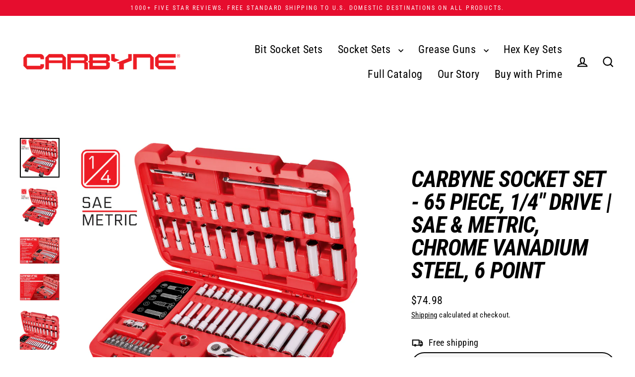

--- FILE ---
content_type: text/html; charset=utf-8
request_url: https://carbynetools.com/products/carbyne-65-piece-socket-set-sae-metric-chrome-vanadium-steel-1-4-inch-drive
body_size: 33929
content:
<!doctype html>
<html class="no-js" lang="en" dir="ltr">
<head>
  <meta name="google-site-verification" content="SnOla2Kbz_cgTGANSeYklJo4RlG77LtZiRw3BABFdvc" />
  <meta charset="utf-8">
  <meta http-equiv="X-UA-Compatible" content="IE=edge">
  <meta name="viewport" content="width=device-width,initial-scale=1">
  <meta name="theme-color" content="#e60d2e">
  <link rel="canonical" href="https://carbynetools.com/products/carbyne-65-piece-socket-set-sae-metric-chrome-vanadium-steel-1-4-inch-drive">
  <link rel="preconnect" href="https://cdn.shopify.com" crossorigin>
  <link rel="preconnect" href="https://fonts.shopifycdn.com" crossorigin>
  <link rel="dns-prefetch" href="https://productreviews.shopifycdn.com">
  <link rel="dns-prefetch" href="https://ajax.googleapis.com">
  <link rel="dns-prefetch" href="https://maps.googleapis.com">
  <link rel="dns-prefetch" href="https://maps.gstatic.com"><link rel="shortcut icon" href="//carbynetools.com/cdn/shop/files/Carbyne_Logo_400x400_pic_32x32.jpg?v=1613724601" type="image/png" /><title>CARBYNE Socket Set - 65 Piece, 1/4&quot; Drive | SAE &amp; Metric, Chrome Vanad
&ndash; Carbyne Tools
</title>
<meta name="description" content="Features include: 1/4&quot; Drive, SAE &amp;amp; Metric Sizes, Standard &amp;amp; Deep Sockets Chrome Vanadium Steel for Strength. Heat Treated for Durability Includes Precision 90-Tooth Ratchet - 4 Degree Swing Arc Works in Tight Spaces Mirror Polish Socket Finish for Corrosion Resistance - 6 Point High Visibility Size Markings fo"><meta property="og:site_name" content="Carbyne Tools">
  <meta property="og:url" content="https://carbynetools.com/products/carbyne-65-piece-socket-set-sae-metric-chrome-vanadium-steel-1-4-inch-drive">
  <meta property="og:title" content="CARBYNE Socket Set - 65 Piece, 1/4&quot; Drive | SAE &amp; Metric, Chrome Vanadium Steel, 6 Point">
  <meta property="og:type" content="product">
  <meta property="og:description" content="Features include: 1/4&quot; Drive, SAE &amp;amp; Metric Sizes, Standard &amp;amp; Deep Sockets Chrome Vanadium Steel for Strength. Heat Treated for Durability Includes Precision 90-Tooth Ratchet - 4 Degree Swing Arc Works in Tight Spaces Mirror Polish Socket Finish for Corrosion Resistance - 6 Point High Visibility Size Markings fo"><meta property="og:image" content="http://carbynetools.com/cdn/shop/products/3101573WebImage1_1200x1200.jpg?v=1644447569"><meta property="og:image" content="http://carbynetools.com/cdn/shop/files/gps_generated_0c417092-b573-4680-b45d-9dc8d59628fb_1200x1200.png?v=1705714723"><meta property="og:image" content="http://carbynetools.com/cdn/shop/products/71VNmPxIu8L._AC_SL1500_791cb1d7-7e23-496a-9279-2f88915f9231_1200x1200.jpg?v=1644447569">
  <meta property="og:image:secure_url" content="https://carbynetools.com/cdn/shop/products/3101573WebImage1_1200x1200.jpg?v=1644447569"><meta property="og:image:secure_url" content="https://carbynetools.com/cdn/shop/files/gps_generated_0c417092-b573-4680-b45d-9dc8d59628fb_1200x1200.png?v=1705714723"><meta property="og:image:secure_url" content="https://carbynetools.com/cdn/shop/products/71VNmPxIu8L._AC_SL1500_791cb1d7-7e23-496a-9279-2f88915f9231_1200x1200.jpg?v=1644447569">
  <meta name="twitter:site" content="@CarbyneTools">
  <meta name="twitter:card" content="summary_large_image">
  <meta name="twitter:title" content="CARBYNE Socket Set - 65 Piece, 1/4" Drive | SAE & Metric, Chrome Vanadium Steel, 6 Point">
  <meta name="twitter:description" content="Features include: 1/4&quot; Drive, SAE &amp;amp; Metric Sizes, Standard &amp;amp; Deep Sockets Chrome Vanadium Steel for Strength. Heat Treated for Durability Includes Precision 90-Tooth Ratchet - 4 Degree Swing Arc Works in Tight Spaces Mirror Polish Socket Finish for Corrosion Resistance - 6 Point High Visibility Size Markings fo">
<script>window.performance && window.performance.mark && window.performance.mark('shopify.content_for_header.start');</script><meta name="google-site-verification" content="ZNLfqc4xO1u8Vm-9rcgP4Kiyf7VCG3yUCDEKfIINhu0">
<meta name="facebook-domain-verification" content="8hpu320h68d4tjt96nbzaf55zr7rf9">
<meta id="shopify-digital-wallet" name="shopify-digital-wallet" content="/32407355528/digital_wallets/dialog">
<meta name="shopify-checkout-api-token" content="33368310774851c880e30275ea725796">
<meta id="in-context-paypal-metadata" data-shop-id="32407355528" data-venmo-supported="false" data-environment="production" data-locale="en_US" data-paypal-v4="true" data-currency="USD">
<link rel="alternate" type="application/json+oembed" href="https://carbynetools.com/products/carbyne-65-piece-socket-set-sae-metric-chrome-vanadium-steel-1-4-inch-drive.oembed">
<script async="async" src="/checkouts/internal/preloads.js?locale=en-US"></script>
<link rel="preconnect" href="https://shop.app" crossorigin="anonymous">
<script async="async" src="https://shop.app/checkouts/internal/preloads.js?locale=en-US&shop_id=32407355528" crossorigin="anonymous"></script>
<script id="apple-pay-shop-capabilities" type="application/json">{"shopId":32407355528,"countryCode":"US","currencyCode":"USD","merchantCapabilities":["supports3DS"],"merchantId":"gid:\/\/shopify\/Shop\/32407355528","merchantName":"Carbyne Tools","requiredBillingContactFields":["postalAddress","email"],"requiredShippingContactFields":["postalAddress","email"],"shippingType":"shipping","supportedNetworks":["visa","masterCard","amex","discover","elo","jcb"],"total":{"type":"pending","label":"Carbyne Tools","amount":"1.00"},"shopifyPaymentsEnabled":true,"supportsSubscriptions":true}</script>
<script id="shopify-features" type="application/json">{"accessToken":"33368310774851c880e30275ea725796","betas":["rich-media-storefront-analytics"],"domain":"carbynetools.com","predictiveSearch":true,"shopId":32407355528,"locale":"en"}</script>
<script>var Shopify = Shopify || {};
Shopify.shop = "carbyne-tools.myshopify.com";
Shopify.locale = "en";
Shopify.currency = {"active":"USD","rate":"1.0"};
Shopify.country = "US";
Shopify.theme = {"name":"Copy of Production with Two Hero Videos - 2024-...","id":152979669237,"schema_name":"Streamline","schema_version":"6.5.2","theme_store_id":null,"role":"main"};
Shopify.theme.handle = "null";
Shopify.theme.style = {"id":null,"handle":null};
Shopify.cdnHost = "carbynetools.com/cdn";
Shopify.routes = Shopify.routes || {};
Shopify.routes.root = "/";</script>
<script type="module">!function(o){(o.Shopify=o.Shopify||{}).modules=!0}(window);</script>
<script>!function(o){function n(){var o=[];function n(){o.push(Array.prototype.slice.apply(arguments))}return n.q=o,n}var t=o.Shopify=o.Shopify||{};t.loadFeatures=n(),t.autoloadFeatures=n()}(window);</script>
<script>
  window.ShopifyPay = window.ShopifyPay || {};
  window.ShopifyPay.apiHost = "shop.app\/pay";
  window.ShopifyPay.redirectState = null;
</script>
<script id="shop-js-analytics" type="application/json">{"pageType":"product"}</script>
<script defer="defer" async type="module" src="//carbynetools.com/cdn/shopifycloud/shop-js/modules/v2/client.init-shop-cart-sync_Bc8-qrdt.en.esm.js"></script>
<script defer="defer" async type="module" src="//carbynetools.com/cdn/shopifycloud/shop-js/modules/v2/chunk.common_CmNk3qlo.esm.js"></script>
<script type="module">
  await import("//carbynetools.com/cdn/shopifycloud/shop-js/modules/v2/client.init-shop-cart-sync_Bc8-qrdt.en.esm.js");
await import("//carbynetools.com/cdn/shopifycloud/shop-js/modules/v2/chunk.common_CmNk3qlo.esm.js");

  window.Shopify.SignInWithShop?.initShopCartSync?.({"fedCMEnabled":true,"windoidEnabled":true});

</script>
<script defer="defer" async type="module" src="//carbynetools.com/cdn/shopifycloud/shop-js/modules/v2/client.payment-terms_Bl_bs7GP.en.esm.js"></script>
<script defer="defer" async type="module" src="//carbynetools.com/cdn/shopifycloud/shop-js/modules/v2/chunk.common_CmNk3qlo.esm.js"></script>
<script defer="defer" async type="module" src="//carbynetools.com/cdn/shopifycloud/shop-js/modules/v2/chunk.modal_CvhjeixQ.esm.js"></script>
<script type="module">
  await import("//carbynetools.com/cdn/shopifycloud/shop-js/modules/v2/client.payment-terms_Bl_bs7GP.en.esm.js");
await import("//carbynetools.com/cdn/shopifycloud/shop-js/modules/v2/chunk.common_CmNk3qlo.esm.js");
await import("//carbynetools.com/cdn/shopifycloud/shop-js/modules/v2/chunk.modal_CvhjeixQ.esm.js");

  
</script>
<script>
  window.Shopify = window.Shopify || {};
  if (!window.Shopify.featureAssets) window.Shopify.featureAssets = {};
  window.Shopify.featureAssets['shop-js'] = {"shop-cart-sync":["modules/v2/client.shop-cart-sync_DOpY4EW0.en.esm.js","modules/v2/chunk.common_CmNk3qlo.esm.js"],"shop-button":["modules/v2/client.shop-button_CI-s0xGZ.en.esm.js","modules/v2/chunk.common_CmNk3qlo.esm.js"],"init-fed-cm":["modules/v2/client.init-fed-cm_D2vsy40D.en.esm.js","modules/v2/chunk.common_CmNk3qlo.esm.js"],"init-windoid":["modules/v2/client.init-windoid_CXNAd0Cm.en.esm.js","modules/v2/chunk.common_CmNk3qlo.esm.js"],"shop-toast-manager":["modules/v2/client.shop-toast-manager_Cx0C6may.en.esm.js","modules/v2/chunk.common_CmNk3qlo.esm.js"],"shop-cash-offers":["modules/v2/client.shop-cash-offers_CL9Nay2h.en.esm.js","modules/v2/chunk.common_CmNk3qlo.esm.js","modules/v2/chunk.modal_CvhjeixQ.esm.js"],"avatar":["modules/v2/client.avatar_BTnouDA3.en.esm.js"],"init-shop-email-lookup-coordinator":["modules/v2/client.init-shop-email-lookup-coordinator_B9mmbKi4.en.esm.js","modules/v2/chunk.common_CmNk3qlo.esm.js"],"init-shop-cart-sync":["modules/v2/client.init-shop-cart-sync_Bc8-qrdt.en.esm.js","modules/v2/chunk.common_CmNk3qlo.esm.js"],"pay-button":["modules/v2/client.pay-button_Bhm3077V.en.esm.js","modules/v2/chunk.common_CmNk3qlo.esm.js"],"init-customer-accounts-sign-up":["modules/v2/client.init-customer-accounts-sign-up_C7zhr03q.en.esm.js","modules/v2/client.shop-login-button_BbMx65lK.en.esm.js","modules/v2/chunk.common_CmNk3qlo.esm.js","modules/v2/chunk.modal_CvhjeixQ.esm.js"],"init-shop-for-new-customer-accounts":["modules/v2/client.init-shop-for-new-customer-accounts_rLbLSDTe.en.esm.js","modules/v2/client.shop-login-button_BbMx65lK.en.esm.js","modules/v2/chunk.common_CmNk3qlo.esm.js","modules/v2/chunk.modal_CvhjeixQ.esm.js"],"checkout-modal":["modules/v2/client.checkout-modal_Fp9GouFF.en.esm.js","modules/v2/chunk.common_CmNk3qlo.esm.js","modules/v2/chunk.modal_CvhjeixQ.esm.js"],"init-customer-accounts":["modules/v2/client.init-customer-accounts_DkVf8Jdu.en.esm.js","modules/v2/client.shop-login-button_BbMx65lK.en.esm.js","modules/v2/chunk.common_CmNk3qlo.esm.js","modules/v2/chunk.modal_CvhjeixQ.esm.js"],"shop-login-button":["modules/v2/client.shop-login-button_BbMx65lK.en.esm.js","modules/v2/chunk.common_CmNk3qlo.esm.js","modules/v2/chunk.modal_CvhjeixQ.esm.js"],"shop-login":["modules/v2/client.shop-login_B9KWmZaW.en.esm.js","modules/v2/chunk.common_CmNk3qlo.esm.js","modules/v2/chunk.modal_CvhjeixQ.esm.js"],"shop-follow-button":["modules/v2/client.shop-follow-button_B-omSWeu.en.esm.js","modules/v2/chunk.common_CmNk3qlo.esm.js","modules/v2/chunk.modal_CvhjeixQ.esm.js"],"lead-capture":["modules/v2/client.lead-capture_DZQFWrYz.en.esm.js","modules/v2/chunk.common_CmNk3qlo.esm.js","modules/v2/chunk.modal_CvhjeixQ.esm.js"],"payment-terms":["modules/v2/client.payment-terms_Bl_bs7GP.en.esm.js","modules/v2/chunk.common_CmNk3qlo.esm.js","modules/v2/chunk.modal_CvhjeixQ.esm.js"]};
</script>
<script>(function() {
  var isLoaded = false;
  function asyncLoad() {
    if (isLoaded) return;
    isLoaded = true;
    var urls = ["\/\/shopify.privy.com\/widget.js?shop=carbyne-tools.myshopify.com"];
    for (var i = 0; i < urls.length; i++) {
      var s = document.createElement('script');
      s.type = 'text/javascript';
      s.async = true;
      s.src = urls[i];
      var x = document.getElementsByTagName('script')[0];
      x.parentNode.insertBefore(s, x);
    }
  };
  if(window.attachEvent) {
    window.attachEvent('onload', asyncLoad);
  } else {
    window.addEventListener('load', asyncLoad, false);
  }
})();</script>
<script id="__st">var __st={"a":32407355528,"offset":-25200,"reqid":"a448cc61-68ce-407f-9b00-0b1e7c2d9b51-1762044554","pageurl":"carbynetools.com\/products\/carbyne-65-piece-socket-set-sae-metric-chrome-vanadium-steel-1-4-inch-drive","u":"74df30d78d06","p":"product","rtyp":"product","rid":4673715372168};</script>
<script>window.ShopifyPaypalV4VisibilityTracking = true;</script>
<script id="captcha-bootstrap">!function(){'use strict';const t='contact',e='account',n='new_comment',o=[[t,t],['blogs',n],['comments',n],[t,'customer']],c=[[e,'customer_login'],[e,'guest_login'],[e,'recover_customer_password'],[e,'create_customer']],r=t=>t.map((([t,e])=>`form[action*='/${t}']:not([data-nocaptcha='true']) input[name='form_type'][value='${e}']`)).join(','),a=t=>()=>t?[...document.querySelectorAll(t)].map((t=>t.form)):[];function s(){const t=[...o],e=r(t);return a(e)}const i='password',u='form_key',d=['recaptcha-v3-token','g-recaptcha-response','h-captcha-response',i],f=()=>{try{return window.sessionStorage}catch{return}},m='__shopify_v',_=t=>t.elements[u];function p(t,e,n=!1){try{const o=window.sessionStorage,c=JSON.parse(o.getItem(e)),{data:r}=function(t){const{data:e,action:n}=t;return t[m]||n?{data:e,action:n}:{data:t,action:n}}(c);for(const[e,n]of Object.entries(r))t.elements[e]&&(t.elements[e].value=n);n&&o.removeItem(e)}catch(o){console.error('form repopulation failed',{error:o})}}const l='form_type',E='cptcha';function T(t){t.dataset[E]=!0}const w=window,h=w.document,L='Shopify',v='ce_forms',y='captcha';let A=!1;((t,e)=>{const n=(g='f06e6c50-85a8-45c8-87d0-21a2b65856fe',I='https://cdn.shopify.com/shopifycloud/storefront-forms-hcaptcha/ce_storefront_forms_captcha_hcaptcha.v1.5.2.iife.js',D={infoText:'Protected by hCaptcha',privacyText:'Privacy',termsText:'Terms'},(t,e,n)=>{const o=w[L][v],c=o.bindForm;if(c)return c(t,g,e,D).then(n);var r;o.q.push([[t,g,e,D],n]),r=I,A||(h.body.append(Object.assign(h.createElement('script'),{id:'captcha-provider',async:!0,src:r})),A=!0)});var g,I,D;w[L]=w[L]||{},w[L][v]=w[L][v]||{},w[L][v].q=[],w[L][y]=w[L][y]||{},w[L][y].protect=function(t,e){n(t,void 0,e),T(t)},Object.freeze(w[L][y]),function(t,e,n,w,h,L){const[v,y,A,g]=function(t,e,n){const i=e?o:[],u=t?c:[],d=[...i,...u],f=r(d),m=r(i),_=r(d.filter((([t,e])=>n.includes(e))));return[a(f),a(m),a(_),s()]}(w,h,L),I=t=>{const e=t.target;return e instanceof HTMLFormElement?e:e&&e.form},D=t=>v().includes(t);t.addEventListener('submit',(t=>{const e=I(t);if(!e)return;const n=D(e)&&!e.dataset.hcaptchaBound&&!e.dataset.recaptchaBound,o=_(e),c=g().includes(e)&&(!o||!o.value);(n||c)&&t.preventDefault(),c&&!n&&(function(t){try{if(!f())return;!function(t){const e=f();if(!e)return;const n=_(t);if(!n)return;const o=n.value;o&&e.removeItem(o)}(t);const e=Array.from(Array(32),(()=>Math.random().toString(36)[2])).join('');!function(t,e){_(t)||t.append(Object.assign(document.createElement('input'),{type:'hidden',name:u})),t.elements[u].value=e}(t,e),function(t,e){const n=f();if(!n)return;const o=[...t.querySelectorAll(`input[type='${i}']`)].map((({name:t})=>t)),c=[...d,...o],r={};for(const[a,s]of new FormData(t).entries())c.includes(a)||(r[a]=s);n.setItem(e,JSON.stringify({[m]:1,action:t.action,data:r}))}(t,e)}catch(e){console.error('failed to persist form',e)}}(e),e.submit())}));const S=(t,e)=>{t&&!t.dataset[E]&&(n(t,e.some((e=>e===t))),T(t))};for(const o of['focusin','change'])t.addEventListener(o,(t=>{const e=I(t);D(e)&&S(e,y())}));const B=e.get('form_key'),M=e.get(l),P=B&&M;t.addEventListener('DOMContentLoaded',(()=>{const t=y();if(P)for(const e of t)e.elements[l].value===M&&p(e,B);[...new Set([...A(),...v().filter((t=>'true'===t.dataset.shopifyCaptcha))])].forEach((e=>S(e,t)))}))}(h,new URLSearchParams(w.location.search),n,t,e,['guest_login'])})(!0,!0)}();</script>
<script integrity="sha256-52AcMU7V7pcBOXWImdc/TAGTFKeNjmkeM1Pvks/DTgc=" data-source-attribution="shopify.loadfeatures" defer="defer" src="//carbynetools.com/cdn/shopifycloud/storefront/assets/storefront/load_feature-81c60534.js" crossorigin="anonymous"></script>
<script crossorigin="anonymous" defer="defer" src="//carbynetools.com/cdn/shopifycloud/storefront/assets/shopify_pay/storefront-65b4c6d7.js?v=20250812"></script>
<script data-source-attribution="shopify.dynamic_checkout.dynamic.init">var Shopify=Shopify||{};Shopify.PaymentButton=Shopify.PaymentButton||{isStorefrontPortableWallets:!0,init:function(){window.Shopify.PaymentButton.init=function(){};var t=document.createElement("script");t.src="https://carbynetools.com/cdn/shopifycloud/portable-wallets/latest/portable-wallets.en.js",t.type="module",document.head.appendChild(t)}};
</script>
<script data-source-attribution="shopify.dynamic_checkout.buyer_consent">
  function portableWalletsHideBuyerConsent(e){var t=document.getElementById("shopify-buyer-consent"),n=document.getElementById("shopify-subscription-policy-button");t&&n&&(t.classList.add("hidden"),t.setAttribute("aria-hidden","true"),n.removeEventListener("click",e))}function portableWalletsShowBuyerConsent(e){var t=document.getElementById("shopify-buyer-consent"),n=document.getElementById("shopify-subscription-policy-button");t&&n&&(t.classList.remove("hidden"),t.removeAttribute("aria-hidden"),n.addEventListener("click",e))}window.Shopify?.PaymentButton&&(window.Shopify.PaymentButton.hideBuyerConsent=portableWalletsHideBuyerConsent,window.Shopify.PaymentButton.showBuyerConsent=portableWalletsShowBuyerConsent);
</script>
<script>
  function portableWalletsCleanup(e){e&&e.src&&console.error("Failed to load portable wallets script "+e.src);var t=document.querySelectorAll("shopify-accelerated-checkout .shopify-payment-button__skeleton, shopify-accelerated-checkout-cart .wallet-cart-button__skeleton"),e=document.getElementById("shopify-buyer-consent");for(let e=0;e<t.length;e++)t[e].remove();e&&e.remove()}function portableWalletsNotLoadedAsModule(e){e instanceof ErrorEvent&&"string"==typeof e.message&&e.message.includes("import.meta")&&"string"==typeof e.filename&&e.filename.includes("portable-wallets")&&(window.removeEventListener("error",portableWalletsNotLoadedAsModule),window.Shopify.PaymentButton.failedToLoad=e,"loading"===document.readyState?document.addEventListener("DOMContentLoaded",window.Shopify.PaymentButton.init):window.Shopify.PaymentButton.init())}window.addEventListener("error",portableWalletsNotLoadedAsModule);
</script>

<script type="module" src="https://carbynetools.com/cdn/shopifycloud/portable-wallets/latest/portable-wallets.en.js" onError="portableWalletsCleanup(this)" crossorigin="anonymous"></script>
<script nomodule>
  document.addEventListener("DOMContentLoaded", portableWalletsCleanup);
</script>

<link id="shopify-accelerated-checkout-styles" rel="stylesheet" media="screen" href="https://carbynetools.com/cdn/shopifycloud/portable-wallets/latest/accelerated-checkout-backwards-compat.css" crossorigin="anonymous">
<style id="shopify-accelerated-checkout-cart">
        #shopify-buyer-consent {
  margin-top: 1em;
  display: inline-block;
  width: 100%;
}

#shopify-buyer-consent.hidden {
  display: none;
}

#shopify-subscription-policy-button {
  background: none;
  border: none;
  padding: 0;
  text-decoration: underline;
  font-size: inherit;
  cursor: pointer;
}

#shopify-subscription-policy-button::before {
  box-shadow: none;
}

      </style>

<script>window.performance && window.performance.mark && window.performance.mark('shopify.content_for_header.end');</script>

  <script>
    var theme = {
      stylesheet: "//carbynetools.com/cdn/shop/t/60/assets/theme.css?v=44869029755774314641758827130",
      template: "product",
      routes: {
        home: "/",
        cart: "/cart.js",
        cartPage: "/cart",
        cartAdd: "/cart/add.js",
        cartChange: "/cart/change.js",
        predictiveSearch: "/search/suggest"
      },
      strings: {
        addToCart: "Add to cart",
        soldOut: "Sold Out",
        unavailable: "Unavailable",
        regularPrice: "Regular price",
        salePrice: "Sale price",
        inStockLabel: "In stock, ready to ship",
        oneStockLabel: "Low stock - [count] item left",
        otherStockLabel: "Low stock - [count] items left",
        willNotShipUntil: "Ready to ship [date]",
        willBeInStockAfter: "Back in stock [date]",
        waitingForStock: "Inventory on the way",
        cartItems: "[count] items",
        cartConfirmDelete: "Are you sure you want to remove this item?",
        cartTermsConfirmation: "You must agree with the terms and conditions of sales to check out",
        maxQuantity: "You can only have [quantity] of [title] in your cart."
      },
      settings: {
        cartType: "sticky",
        isCustomerTemplate: false,
        moneyFormat: "${{amount}}",
        quickView: false,
        hoverProductGrid: true,
        themeName: 'Streamline',
        themeVersion: "6.5.2",
        predictiveSearchType: null,
      }
    };

    document.documentElement.className = document.documentElement.className.replace('no-js', 'js');
  </script><style data-shopify>:root {
    --typeHeaderPrimary: "Roboto Condensed";
    --typeHeaderFallback: sans-serif;
    --typeHeaderSize: 46px;
    --typeHeaderStyle: italic;
    --typeHeaderWeight: 700;
    --typeHeaderLineHeight: 1;
    --typeHeaderSpacing: -0.025em;

    --typeBasePrimary:"Roboto Condensed";
    --typeBaseFallback:sans-serif;
    --typeBaseSize: 18px;
    --typeBaseWeight: 400;
    --typeBaseStyle: normal;
    --typeBaseSpacing: 0.025em;
    --typeBaseLineHeight: 1.6;

    
      --buttonRadius: 35px;
    

    --iconWeight: 5px;
    --iconLinecaps: miter;
  }

  

  .hero {
    background-image: linear-gradient(100deg, #000000 40%, #212121 63%, #000000 79%);
  }

  .placeholder-content,
  .image-wrap,
  .skrim__link,
  .pswp__img--placeholder {
    background-image: linear-gradient(100deg, #ffffff 40%, #f7f7f7 63%, #ffffff 79%);
  }</style><style>
  @font-face {
  font-family: "Roboto Condensed";
  font-weight: 700;
  font-style: italic;
  font-display: swap;
  src: url("//carbynetools.com/cdn/fonts/roboto_condensed/robotocondensed_i7.bed9f3a01efda68cdff8b63e6195c957a0da68cb.woff2?h1=Y2FyYnluZXRvb2xzLmNvbQ&h2=Y2FyYnluZS10b29scy5hY2NvdW50Lm15c2hvcGlmeS5jb20&hmac=d78854fd9456690b18a0a535088f0978ed7ab8602c41362590a96193fd0b0219") format("woff2"),
       url("//carbynetools.com/cdn/fonts/roboto_condensed/robotocondensed_i7.9ca5759a0bcf75a82b270218eab4c83ec254abf8.woff?h1=Y2FyYnluZXRvb2xzLmNvbQ&h2=Y2FyYnluZS10b29scy5hY2NvdW50Lm15c2hvcGlmeS5jb20&hmac=63c02bddf98c80751a0c3a4590a62ef2670b709550848d3e235fa8e9426bba47") format("woff");
}

  @font-face {
  font-family: "Roboto Condensed";
  font-weight: 400;
  font-style: normal;
  font-display: swap;
  src: url("//carbynetools.com/cdn/fonts/roboto_condensed/robotocondensed_n4.01812de96ca5a5e9d19bef3ca9cc80dd1bf6c8b8.woff2?h1=Y2FyYnluZXRvb2xzLmNvbQ&h2=Y2FyYnluZS10b29scy5hY2NvdW50Lm15c2hvcGlmeS5jb20&hmac=4d2e904f7e071e1ade4e2555586563b7a3f9799ccba5c3a16032a1104ccd2829") format("woff2"),
       url("//carbynetools.com/cdn/fonts/roboto_condensed/robotocondensed_n4.3930e6ddba458dc3cb725a82a2668eac3c63c104.woff?h1=Y2FyYnluZXRvb2xzLmNvbQ&h2=Y2FyYnluZS10b29scy5hY2NvdW50Lm15c2hvcGlmeS5jb20&hmac=2c76e6a3f567f656e0959c5edf283fc1b193afc4f8b7b595254f8a8a2ad012e5") format("woff");
}


  @font-face {
  font-family: "Roboto Condensed";
  font-weight: 700;
  font-style: normal;
  font-display: swap;
  src: url("//carbynetools.com/cdn/fonts/roboto_condensed/robotocondensed_n7.0c73a613503672be244d2f29ab6ddd3fc3cc69ae.woff2?h1=Y2FyYnluZXRvb2xzLmNvbQ&h2=Y2FyYnluZS10b29scy5hY2NvdW50Lm15c2hvcGlmeS5jb20&hmac=10110586497bae5b20d70bf059b68c953126af03455a5fe8edeae71698b1eae4") format("woff2"),
       url("//carbynetools.com/cdn/fonts/roboto_condensed/robotocondensed_n7.ef6ece86ba55f49c27c4904a493c283a40f3a66e.woff?h1=Y2FyYnluZXRvb2xzLmNvbQ&h2=Y2FyYnluZS10b29scy5hY2NvdW50Lm15c2hvcGlmeS5jb20&hmac=247881febe9210a7dcbb9778b8c6f3ab84289084da66609607bc0513d37bf2d9") format("woff");
}

  @font-face {
  font-family: "Roboto Condensed";
  font-weight: 400;
  font-style: italic;
  font-display: swap;
  src: url("//carbynetools.com/cdn/fonts/roboto_condensed/robotocondensed_i4.05c7f163ad2c00a3c4257606d1227691aff9070b.woff2?h1=Y2FyYnluZXRvb2xzLmNvbQ&h2=Y2FyYnluZS10b29scy5hY2NvdW50Lm15c2hvcGlmeS5jb20&hmac=a530159a0509a0f7491daef40f10d46ac75e0515dd8cd2f62bd8d3bfe75a269f") format("woff2"),
       url("//carbynetools.com/cdn/fonts/roboto_condensed/robotocondensed_i4.04d9d87e0a45b49fc67a5b9eb5059e1540f5cda3.woff?h1=Y2FyYnluZXRvb2xzLmNvbQ&h2=Y2FyYnluZS10b29scy5hY2NvdW50Lm15c2hvcGlmeS5jb20&hmac=c5e57b0f1f85f80aef377905076a58c4e1218b2c753ad7785bfb193a91fbe089") format("woff");
}

  @font-face {
  font-family: "Roboto Condensed";
  font-weight: 700;
  font-style: italic;
  font-display: swap;
  src: url("//carbynetools.com/cdn/fonts/roboto_condensed/robotocondensed_i7.bed9f3a01efda68cdff8b63e6195c957a0da68cb.woff2?h1=Y2FyYnluZXRvb2xzLmNvbQ&h2=Y2FyYnluZS10b29scy5hY2NvdW50Lm15c2hvcGlmeS5jb20&hmac=d78854fd9456690b18a0a535088f0978ed7ab8602c41362590a96193fd0b0219") format("woff2"),
       url("//carbynetools.com/cdn/fonts/roboto_condensed/robotocondensed_i7.9ca5759a0bcf75a82b270218eab4c83ec254abf8.woff?h1=Y2FyYnluZXRvb2xzLmNvbQ&h2=Y2FyYnluZS10b29scy5hY2NvdW50Lm15c2hvcGlmeS5jb20&hmac=63c02bddf98c80751a0c3a4590a62ef2670b709550848d3e235fa8e9426bba47") format("woff");
}


  body,
  input,
  textarea,
  button,
  select {
    -webkit-font-smoothing: antialiased;
    -webkit-text-size-adjust: 100%;
    text-rendering: optimizeSpeed;
    font-family: var(--typeBasePrimary), var(--typeBaseFallback);
    font-size: calc(var(--typeBaseSize) * 0.85);
    font-weight: var(--typeBaseWeight);
    font-style: var(--typeBaseStyle);
    letter-spacing: var(--typeBaseSpacing);
    line-height: var(--typeBaseLineHeight);
  }

  @media only screen and (min-width: 769px) {
    body,
    input,
    textarea,
    button,
    select {
      font-size: var(--typeBaseSize);
    }
  }

  .page-container,
  .overscroll-loader {
    display: none;
  }

  h1, .h1,
  h3, .h3,
  h4, .h4,
  h5, .h5,
  h6, .h6,
  .section-header__title {
    font-family: var(--typeHeaderPrimary), var(--typeHeaderFallback);
    font-weight: var(--typeHeaderWeight);
    font-style: italic;
    letter-spacing: var(--typeHeaderSpacing);
    line-height: var(--typeHeaderLineHeight);
    word-break: break-word;

    
      text-transform: uppercase;
    
  }

  h2, .h2 {
    font-family: var(--typeBasePrimary), var(--typeBaseFallback);
    font-weight: var(--typeBaseWeight);
    letter-spacing: var(--typeBaseSpacing);
    line-height: var(--typeBaseLineHeight);
  }

  
  @keyframes pulse-fade {
    0% {
      opacity: 0;
    }
    50% {
      opacity: 1;
    }
    100% {
      opacity: 0;
    }
  }

  .splash-screen {
    box-sizing: border-box;
    display: flex;
    position: fixed;
    left: 0;
    top: 0;
    right: 0;
    bottom: 0;
    align-items: center;
    justify-content: center;
    z-index: 10001;
    background-color: #ffffff;
  }

  .splash-screen__loader {
    max-width: 100px;
  }

  @media only screen and (min-width: 769px) {
    .splash-screen__loader {
      max-width: 100px;
    }
  }

  .splash-screen img {
    display: block;
    max-width: 100%;
    border: 0 none;
    height: auto;
    animation: pulse-fade 0.4s infinite linear;
  }

  .loader-text {
    letter-spacing: 0.2em;
    font-size: 1.5em;
    text-transform: uppercase;
    animation: pulse-fade 0.4s infinite linear;
  }

  .loader-logo {
    display: none;
    position: fixed;
    left: 0;
    top: 0;
    right: 0;
    bottom: 0;
    align-items: center;
    justify-content: center;
    background-color: #ffffff;
    z-index: 6000;
  }

  .loader-logo__img {
    display: block;
  }

  .transition-body {
    opacity: 0;
  }

  .btn--loading span:after {
    content: "Loading";
  }
</style>
<link href="//carbynetools.com/cdn/shop/t/60/assets/theme.css?v=44869029755774314641758827130" rel="stylesheet" type="text/css" media="all" />
<script src="//carbynetools.com/cdn/shop/t/60/assets/vendor-v6.js" defer="defer"></script>
  <script src="//carbynetools.com/cdn/shop/t/60/assets/theme.js?v=73629054789596625931758821742" defer="defer"></script><!-- BEGIN app block: shopify://apps/consentmo-gdpr/blocks/gdpr_cookie_consent/4fbe573f-a377-4fea-9801-3ee0858cae41 -->


<!-- END app block --><script src="https://cdn.shopify.com/extensions/019a393b-9993-7da3-bdc6-95b3530be5df/consentmo-gdpr-464/assets/consentmo_cookie_consent.js" type="text/javascript" defer="defer"></script>
<link href="https://monorail-edge.shopifysvc.com" rel="dns-prefetch">
<script>(function(){if ("sendBeacon" in navigator && "performance" in window) {try {var session_token_from_headers = performance.getEntriesByType('navigation')[0].serverTiming.find(x => x.name == '_s').description;} catch {var session_token_from_headers = undefined;}var session_cookie_matches = document.cookie.match(/_shopify_s=([^;]*)/);var session_token_from_cookie = session_cookie_matches && session_cookie_matches.length === 2 ? session_cookie_matches[1] : "";var session_token = session_token_from_headers || session_token_from_cookie || "";function handle_abandonment_event(e) {var entries = performance.getEntries().filter(function(entry) {return /monorail-edge.shopifysvc.com/.test(entry.name);});if (!window.abandonment_tracked && entries.length === 0) {window.abandonment_tracked = true;var currentMs = Date.now();var navigation_start = performance.timing.navigationStart;var payload = {shop_id: 32407355528,url: window.location.href,navigation_start,duration: currentMs - navigation_start,session_token,page_type: "product"};window.navigator.sendBeacon("https://monorail-edge.shopifysvc.com/v1/produce", JSON.stringify({schema_id: "online_store_buyer_site_abandonment/1.1",payload: payload,metadata: {event_created_at_ms: currentMs,event_sent_at_ms: currentMs}}));}}window.addEventListener('pagehide', handle_abandonment_event);}}());</script>
<script id="web-pixels-manager-setup">(function e(e,d,r,n,o){if(void 0===o&&(o={}),!Boolean(null===(a=null===(i=window.Shopify)||void 0===i?void 0:i.analytics)||void 0===a?void 0:a.replayQueue)){var i,a;window.Shopify=window.Shopify||{};var t=window.Shopify;t.analytics=t.analytics||{};var s=t.analytics;s.replayQueue=[],s.publish=function(e,d,r){return s.replayQueue.push([e,d,r]),!0};try{self.performance.mark("wpm:start")}catch(e){}var l=function(){var e={modern:/Edge?\/(1{2}[4-9]|1[2-9]\d|[2-9]\d{2}|\d{4,})\.\d+(\.\d+|)|Firefox\/(1{2}[4-9]|1[2-9]\d|[2-9]\d{2}|\d{4,})\.\d+(\.\d+|)|Chrom(ium|e)\/(9{2}|\d{3,})\.\d+(\.\d+|)|(Maci|X1{2}).+ Version\/(15\.\d+|(1[6-9]|[2-9]\d|\d{3,})\.\d+)([,.]\d+|)( \(\w+\)|)( Mobile\/\w+|) Safari\/|Chrome.+OPR\/(9{2}|\d{3,})\.\d+\.\d+|(CPU[ +]OS|iPhone[ +]OS|CPU[ +]iPhone|CPU IPhone OS|CPU iPad OS)[ +]+(15[._]\d+|(1[6-9]|[2-9]\d|\d{3,})[._]\d+)([._]\d+|)|Android:?[ /-](13[3-9]|1[4-9]\d|[2-9]\d{2}|\d{4,})(\.\d+|)(\.\d+|)|Android.+Firefox\/(13[5-9]|1[4-9]\d|[2-9]\d{2}|\d{4,})\.\d+(\.\d+|)|Android.+Chrom(ium|e)\/(13[3-9]|1[4-9]\d|[2-9]\d{2}|\d{4,})\.\d+(\.\d+|)|SamsungBrowser\/([2-9]\d|\d{3,})\.\d+/,legacy:/Edge?\/(1[6-9]|[2-9]\d|\d{3,})\.\d+(\.\d+|)|Firefox\/(5[4-9]|[6-9]\d|\d{3,})\.\d+(\.\d+|)|Chrom(ium|e)\/(5[1-9]|[6-9]\d|\d{3,})\.\d+(\.\d+|)([\d.]+$|.*Safari\/(?![\d.]+ Edge\/[\d.]+$))|(Maci|X1{2}).+ Version\/(10\.\d+|(1[1-9]|[2-9]\d|\d{3,})\.\d+)([,.]\d+|)( \(\w+\)|)( Mobile\/\w+|) Safari\/|Chrome.+OPR\/(3[89]|[4-9]\d|\d{3,})\.\d+\.\d+|(CPU[ +]OS|iPhone[ +]OS|CPU[ +]iPhone|CPU IPhone OS|CPU iPad OS)[ +]+(10[._]\d+|(1[1-9]|[2-9]\d|\d{3,})[._]\d+)([._]\d+|)|Android:?[ /-](13[3-9]|1[4-9]\d|[2-9]\d{2}|\d{4,})(\.\d+|)(\.\d+|)|Mobile Safari.+OPR\/([89]\d|\d{3,})\.\d+\.\d+|Android.+Firefox\/(13[5-9]|1[4-9]\d|[2-9]\d{2}|\d{4,})\.\d+(\.\d+|)|Android.+Chrom(ium|e)\/(13[3-9]|1[4-9]\d|[2-9]\d{2}|\d{4,})\.\d+(\.\d+|)|Android.+(UC? ?Browser|UCWEB|U3)[ /]?(15\.([5-9]|\d{2,})|(1[6-9]|[2-9]\d|\d{3,})\.\d+)\.\d+|SamsungBrowser\/(5\.\d+|([6-9]|\d{2,})\.\d+)|Android.+MQ{2}Browser\/(14(\.(9|\d{2,})|)|(1[5-9]|[2-9]\d|\d{3,})(\.\d+|))(\.\d+|)|K[Aa][Ii]OS\/(3\.\d+|([4-9]|\d{2,})\.\d+)(\.\d+|)/},d=e.modern,r=e.legacy,n=navigator.userAgent;return n.match(d)?"modern":n.match(r)?"legacy":"unknown"}(),u="modern"===l?"modern":"legacy",c=(null!=n?n:{modern:"",legacy:""})[u],f=function(e){return[e.baseUrl,"/wpm","/b",e.hashVersion,"modern"===e.buildTarget?"m":"l",".js"].join("")}({baseUrl:d,hashVersion:r,buildTarget:u}),m=function(e){var d=e.version,r=e.bundleTarget,n=e.surface,o=e.pageUrl,i=e.monorailEndpoint;return{emit:function(e){var a=e.status,t=e.errorMsg,s=(new Date).getTime(),l=JSON.stringify({metadata:{event_sent_at_ms:s},events:[{schema_id:"web_pixels_manager_load/3.1",payload:{version:d,bundle_target:r,page_url:o,status:a,surface:n,error_msg:t},metadata:{event_created_at_ms:s}}]});if(!i)return console&&console.warn&&console.warn("[Web Pixels Manager] No Monorail endpoint provided, skipping logging."),!1;try{return self.navigator.sendBeacon.bind(self.navigator)(i,l)}catch(e){}var u=new XMLHttpRequest;try{return u.open("POST",i,!0),u.setRequestHeader("Content-Type","text/plain"),u.send(l),!0}catch(e){return console&&console.warn&&console.warn("[Web Pixels Manager] Got an unhandled error while logging to Monorail."),!1}}}}({version:r,bundleTarget:l,surface:e.surface,pageUrl:self.location.href,monorailEndpoint:e.monorailEndpoint});try{o.browserTarget=l,function(e){var d=e.src,r=e.async,n=void 0===r||r,o=e.onload,i=e.onerror,a=e.sri,t=e.scriptDataAttributes,s=void 0===t?{}:t,l=document.createElement("script"),u=document.querySelector("head"),c=document.querySelector("body");if(l.async=n,l.src=d,a&&(l.integrity=a,l.crossOrigin="anonymous"),s)for(var f in s)if(Object.prototype.hasOwnProperty.call(s,f))try{l.dataset[f]=s[f]}catch(e){}if(o&&l.addEventListener("load",o),i&&l.addEventListener("error",i),u)u.appendChild(l);else{if(!c)throw new Error("Did not find a head or body element to append the script");c.appendChild(l)}}({src:f,async:!0,onload:function(){if(!function(){var e,d;return Boolean(null===(d=null===(e=window.Shopify)||void 0===e?void 0:e.analytics)||void 0===d?void 0:d.initialized)}()){var d=window.webPixelsManager.init(e)||void 0;if(d){var r=window.Shopify.analytics;r.replayQueue.forEach((function(e){var r=e[0],n=e[1],o=e[2];d.publishCustomEvent(r,n,o)})),r.replayQueue=[],r.publish=d.publishCustomEvent,r.visitor=d.visitor,r.initialized=!0}}},onerror:function(){return m.emit({status:"failed",errorMsg:"".concat(f," has failed to load")})},sri:function(e){var d=/^sha384-[A-Za-z0-9+/=]+$/;return"string"==typeof e&&d.test(e)}(c)?c:"",scriptDataAttributes:o}),m.emit({status:"loading"})}catch(e){m.emit({status:"failed",errorMsg:(null==e?void 0:e.message)||"Unknown error"})}}})({shopId: 32407355528,storefrontBaseUrl: "https://carbynetools.com",extensionsBaseUrl: "https://extensions.shopifycdn.com/cdn/shopifycloud/web-pixels-manager",monorailEndpoint: "https://monorail-edge.shopifysvc.com/unstable/produce_batch",surface: "storefront-renderer",enabledBetaFlags: ["2dca8a86"],webPixelsConfigList: [{"id":"491421941","configuration":"{\"config\":\"{\\\"google_tag_ids\\\":[\\\"G-BEYV40QC6K\\\",\\\"GT-P36CPBW\\\"],\\\"target_country\\\":\\\"US\\\",\\\"gtag_events\\\":[{\\\"type\\\":\\\"begin_checkout\\\",\\\"action_label\\\":[\\\"G-BEYV40QC6K\\\",\\\"AW-870634398\\\/-DcJCPaQrs8BEJ6nk58D\\\",\\\"MC-KWJD6F2BGH\\\"]},{\\\"type\\\":\\\"search\\\",\\\"action_label\\\":[\\\"G-BEYV40QC6K\\\",\\\"AW-870634398\\\/fiviCOmSrs8BEJ6nk58D\\\",\\\"MC-KWJD6F2BGH\\\"]},{\\\"type\\\":\\\"view_item\\\",\\\"action_label\\\":[\\\"G-BEYV40QC6K\\\",\\\"AW-870634398\\\/cS59CPCQrs8BEJ6nk58D\\\",\\\"MC-KWJD6F2BGH\\\",\\\"MC-SPNHYN234C\\\"]},{\\\"type\\\":\\\"purchase\\\",\\\"action_label\\\":[\\\"G-BEYV40QC6K\\\",\\\"AW-870634398\\\/QMKrCO2Qrs8BEJ6nk58D\\\",\\\"MC-KWJD6F2BGH\\\",\\\"MC-SPNHYN234C\\\",\\\"AW-870634398\\\/48ovCIf0rpYaEJ6nk58D\\\"]},{\\\"type\\\":\\\"page_view\\\",\\\"action_label\\\":[\\\"G-BEYV40QC6K\\\",\\\"AW-870634398\\\/M_HXCOqQrs8BEJ6nk58D\\\",\\\"MC-KWJD6F2BGH\\\",\\\"MC-SPNHYN234C\\\"]},{\\\"type\\\":\\\"add_payment_info\\\",\\\"action_label\\\":[\\\"G-BEYV40QC6K\\\",\\\"AW-870634398\\\/JqHOCOySrs8BEJ6nk58D\\\",\\\"MC-KWJD6F2BGH\\\"]},{\\\"type\\\":\\\"add_to_cart\\\",\\\"action_label\\\":[\\\"G-BEYV40QC6K\\\",\\\"AW-870634398\\\/r1YsCPOQrs8BEJ6nk58D\\\",\\\"MC-KWJD6F2BGH\\\"]}],\\\"enable_monitoring_mode\\\":false}\"}","eventPayloadVersion":"v1","runtimeContext":"OPEN","scriptVersion":"b2a88bafab3e21179ed38636efcd8a93","type":"APP","apiClientId":1780363,"privacyPurposes":[],"dataSharingAdjustments":{"protectedCustomerApprovalScopes":["read_customer_address","read_customer_email","read_customer_name","read_customer_personal_data","read_customer_phone"]}},{"id":"144179445","configuration":"{\"pixel_id\":\"701237267198476\",\"pixel_type\":\"facebook_pixel\",\"metaapp_system_user_token\":\"-\"}","eventPayloadVersion":"v1","runtimeContext":"OPEN","scriptVersion":"ca16bc87fe92b6042fbaa3acc2fbdaa6","type":"APP","apiClientId":2329312,"privacyPurposes":["ANALYTICS","MARKETING","SALE_OF_DATA"],"dataSharingAdjustments":{"protectedCustomerApprovalScopes":["read_customer_address","read_customer_email","read_customer_name","read_customer_personal_data","read_customer_phone"]}},{"id":"78545141","configuration":"{\"tagID\":\"2613181138364\"}","eventPayloadVersion":"v1","runtimeContext":"STRICT","scriptVersion":"18031546ee651571ed29edbe71a3550b","type":"APP","apiClientId":3009811,"privacyPurposes":["ANALYTICS","MARKETING","SALE_OF_DATA"],"dataSharingAdjustments":{"protectedCustomerApprovalScopes":["read_customer_address","read_customer_email","read_customer_name","read_customer_personal_data","read_customer_phone"]}},{"id":"17236213","configuration":"{\"myshopifyDomain\":\"carbyne-tools.myshopify.com\"}","eventPayloadVersion":"v1","runtimeContext":"STRICT","scriptVersion":"23b97d18e2aa74363140dc29c9284e87","type":"APP","apiClientId":2775569,"privacyPurposes":["ANALYTICS","MARKETING","SALE_OF_DATA"],"dataSharingAdjustments":{"protectedCustomerApprovalScopes":[]}},{"id":"64225525","eventPayloadVersion":"v1","runtimeContext":"LAX","scriptVersion":"1","type":"CUSTOM","privacyPurposes":["MARKETING"],"name":"Meta pixel (migrated)"},{"id":"shopify-app-pixel","configuration":"{}","eventPayloadVersion":"v1","runtimeContext":"STRICT","scriptVersion":"0450","apiClientId":"shopify-pixel","type":"APP","privacyPurposes":["ANALYTICS","MARKETING"]},{"id":"shopify-custom-pixel","eventPayloadVersion":"v1","runtimeContext":"LAX","scriptVersion":"0450","apiClientId":"shopify-pixel","type":"CUSTOM","privacyPurposes":["ANALYTICS","MARKETING"]}],isMerchantRequest: false,initData: {"shop":{"name":"Carbyne Tools","paymentSettings":{"currencyCode":"USD"},"myshopifyDomain":"carbyne-tools.myshopify.com","countryCode":"US","storefrontUrl":"https:\/\/carbynetools.com"},"customer":null,"cart":null,"checkout":null,"productVariants":[{"price":{"amount":74.98,"currencyCode":"USD"},"product":{"title":"CARBYNE Socket Set - 65 Piece, 1\/4\" Drive | SAE \u0026 Metric, Chrome Vanadium Steel, 6 Point","vendor":"Carbyne","id":"4673715372168","untranslatedTitle":"CARBYNE Socket Set - 65 Piece, 1\/4\" Drive | SAE \u0026 Metric, Chrome Vanadium Steel, 6 Point","url":"\/products\/carbyne-65-piece-socket-set-sae-metric-chrome-vanadium-steel-1-4-inch-drive","type":"Tools"},"id":"43398537117941","image":{"src":"\/\/carbynetools.com\/cdn\/shop\/products\/3101573WebImage1.jpg?v=1644447569"},"sku":"3101573","title":"Default Title","untranslatedTitle":"Default Title"}],"purchasingCompany":null},},"https://carbynetools.com/cdn","5303c62bw494ab25dp0d72f2dcm48e21f5a",{"modern":"","legacy":""},{"shopId":"32407355528","storefrontBaseUrl":"https:\/\/carbynetools.com","extensionBaseUrl":"https:\/\/extensions.shopifycdn.com\/cdn\/shopifycloud\/web-pixels-manager","surface":"storefront-renderer","enabledBetaFlags":"[\"2dca8a86\"]","isMerchantRequest":"false","hashVersion":"5303c62bw494ab25dp0d72f2dcm48e21f5a","publish":"custom","events":"[[\"page_viewed\",{}],[\"product_viewed\",{\"productVariant\":{\"price\":{\"amount\":74.98,\"currencyCode\":\"USD\"},\"product\":{\"title\":\"CARBYNE Socket Set - 65 Piece, 1\/4\\\" Drive | SAE \u0026 Metric, Chrome Vanadium Steel, 6 Point\",\"vendor\":\"Carbyne\",\"id\":\"4673715372168\",\"untranslatedTitle\":\"CARBYNE Socket Set - 65 Piece, 1\/4\\\" Drive | SAE \u0026 Metric, Chrome Vanadium Steel, 6 Point\",\"url\":\"\/products\/carbyne-65-piece-socket-set-sae-metric-chrome-vanadium-steel-1-4-inch-drive\",\"type\":\"Tools\"},\"id\":\"43398537117941\",\"image\":{\"src\":\"\/\/carbynetools.com\/cdn\/shop\/products\/3101573WebImage1.jpg?v=1644447569\"},\"sku\":\"3101573\",\"title\":\"Default Title\",\"untranslatedTitle\":\"Default Title\"}}]]"});</script><script>
  window.ShopifyAnalytics = window.ShopifyAnalytics || {};
  window.ShopifyAnalytics.meta = window.ShopifyAnalytics.meta || {};
  window.ShopifyAnalytics.meta.currency = 'USD';
  var meta = {"product":{"id":4673715372168,"gid":"gid:\/\/shopify\/Product\/4673715372168","vendor":"Carbyne","type":"Tools","variants":[{"id":43398537117941,"price":7498,"name":"CARBYNE Socket Set - 65 Piece, 1\/4\" Drive | SAE \u0026 Metric, Chrome Vanadium Steel, 6 Point","public_title":null,"sku":"3101573"}],"remote":false},"page":{"pageType":"product","resourceType":"product","resourceId":4673715372168}};
  for (var attr in meta) {
    window.ShopifyAnalytics.meta[attr] = meta[attr];
  }
</script>
<script class="analytics">
  (function () {
    var customDocumentWrite = function(content) {
      var jquery = null;

      if (window.jQuery) {
        jquery = window.jQuery;
      } else if (window.Checkout && window.Checkout.$) {
        jquery = window.Checkout.$;
      }

      if (jquery) {
        jquery('body').append(content);
      }
    };

    var hasLoggedConversion = function(token) {
      if (token) {
        return document.cookie.indexOf('loggedConversion=' + token) !== -1;
      }
      return false;
    }

    var setCookieIfConversion = function(token) {
      if (token) {
        var twoMonthsFromNow = new Date(Date.now());
        twoMonthsFromNow.setMonth(twoMonthsFromNow.getMonth() + 2);

        document.cookie = 'loggedConversion=' + token + '; expires=' + twoMonthsFromNow;
      }
    }

    var trekkie = window.ShopifyAnalytics.lib = window.trekkie = window.trekkie || [];
    if (trekkie.integrations) {
      return;
    }
    trekkie.methods = [
      'identify',
      'page',
      'ready',
      'track',
      'trackForm',
      'trackLink'
    ];
    trekkie.factory = function(method) {
      return function() {
        var args = Array.prototype.slice.call(arguments);
        args.unshift(method);
        trekkie.push(args);
        return trekkie;
      };
    };
    for (var i = 0; i < trekkie.methods.length; i++) {
      var key = trekkie.methods[i];
      trekkie[key] = trekkie.factory(key);
    }
    trekkie.load = function(config) {
      trekkie.config = config || {};
      trekkie.config.initialDocumentCookie = document.cookie;
      var first = document.getElementsByTagName('script')[0];
      var script = document.createElement('script');
      script.type = 'text/javascript';
      script.onerror = function(e) {
        var scriptFallback = document.createElement('script');
        scriptFallback.type = 'text/javascript';
        scriptFallback.onerror = function(error) {
                var Monorail = {
      produce: function produce(monorailDomain, schemaId, payload) {
        var currentMs = new Date().getTime();
        var event = {
          schema_id: schemaId,
          payload: payload,
          metadata: {
            event_created_at_ms: currentMs,
            event_sent_at_ms: currentMs
          }
        };
        return Monorail.sendRequest("https://" + monorailDomain + "/v1/produce", JSON.stringify(event));
      },
      sendRequest: function sendRequest(endpointUrl, payload) {
        // Try the sendBeacon API
        if (window && window.navigator && typeof window.navigator.sendBeacon === 'function' && typeof window.Blob === 'function' && !Monorail.isIos12()) {
          var blobData = new window.Blob([payload], {
            type: 'text/plain'
          });

          if (window.navigator.sendBeacon(endpointUrl, blobData)) {
            return true;
          } // sendBeacon was not successful

        } // XHR beacon

        var xhr = new XMLHttpRequest();

        try {
          xhr.open('POST', endpointUrl);
          xhr.setRequestHeader('Content-Type', 'text/plain');
          xhr.send(payload);
        } catch (e) {
          console.log(e);
        }

        return false;
      },
      isIos12: function isIos12() {
        return window.navigator.userAgent.lastIndexOf('iPhone; CPU iPhone OS 12_') !== -1 || window.navigator.userAgent.lastIndexOf('iPad; CPU OS 12_') !== -1;
      }
    };
    Monorail.produce('monorail-edge.shopifysvc.com',
      'trekkie_storefront_load_errors/1.1',
      {shop_id: 32407355528,
      theme_id: 152979669237,
      app_name: "storefront",
      context_url: window.location.href,
      source_url: "//carbynetools.com/cdn/s/trekkie.storefront.5ad93876886aa0a32f5bade9f25632a26c6f183a.min.js"});

        };
        scriptFallback.async = true;
        scriptFallback.src = '//carbynetools.com/cdn/s/trekkie.storefront.5ad93876886aa0a32f5bade9f25632a26c6f183a.min.js';
        first.parentNode.insertBefore(scriptFallback, first);
      };
      script.async = true;
      script.src = '//carbynetools.com/cdn/s/trekkie.storefront.5ad93876886aa0a32f5bade9f25632a26c6f183a.min.js';
      first.parentNode.insertBefore(script, first);
    };
    trekkie.load(
      {"Trekkie":{"appName":"storefront","development":false,"defaultAttributes":{"shopId":32407355528,"isMerchantRequest":null,"themeId":152979669237,"themeCityHash":"13321054079753181826","contentLanguage":"en","currency":"USD","eventMetadataId":"768848ea-0719-4ad5-a8e8-61faba9f5b27"},"isServerSideCookieWritingEnabled":true,"monorailRegion":"shop_domain","enabledBetaFlags":["f0df213a"]},"Session Attribution":{},"S2S":{"facebookCapiEnabled":true,"source":"trekkie-storefront-renderer","apiClientId":580111}}
    );

    var loaded = false;
    trekkie.ready(function() {
      if (loaded) return;
      loaded = true;

      window.ShopifyAnalytics.lib = window.trekkie;

      var originalDocumentWrite = document.write;
      document.write = customDocumentWrite;
      try { window.ShopifyAnalytics.merchantGoogleAnalytics.call(this); } catch(error) {};
      document.write = originalDocumentWrite;

      window.ShopifyAnalytics.lib.page(null,{"pageType":"product","resourceType":"product","resourceId":4673715372168,"shopifyEmitted":true});

      var match = window.location.pathname.match(/checkouts\/(.+)\/(thank_you|post_purchase)/)
      var token = match? match[1]: undefined;
      if (!hasLoggedConversion(token)) {
        setCookieIfConversion(token);
        window.ShopifyAnalytics.lib.track("Viewed Product",{"currency":"USD","variantId":43398537117941,"productId":4673715372168,"productGid":"gid:\/\/shopify\/Product\/4673715372168","name":"CARBYNE Socket Set - 65 Piece, 1\/4\" Drive | SAE \u0026 Metric, Chrome Vanadium Steel, 6 Point","price":"74.98","sku":"3101573","brand":"Carbyne","variant":null,"category":"Tools","nonInteraction":true,"remote":false},undefined,undefined,{"shopifyEmitted":true});
      window.ShopifyAnalytics.lib.track("monorail:\/\/trekkie_storefront_viewed_product\/1.1",{"currency":"USD","variantId":43398537117941,"productId":4673715372168,"productGid":"gid:\/\/shopify\/Product\/4673715372168","name":"CARBYNE Socket Set - 65 Piece, 1\/4\" Drive | SAE \u0026 Metric, Chrome Vanadium Steel, 6 Point","price":"74.98","sku":"3101573","brand":"Carbyne","variant":null,"category":"Tools","nonInteraction":true,"remote":false,"referer":"https:\/\/carbynetools.com\/products\/carbyne-65-piece-socket-set-sae-metric-chrome-vanadium-steel-1-4-inch-drive"});
      }
    });


        var eventsListenerScript = document.createElement('script');
        eventsListenerScript.async = true;
        eventsListenerScript.src = "//carbynetools.com/cdn/shopifycloud/storefront/assets/shop_events_listener-b8f524ab.js";
        document.getElementsByTagName('head')[0].appendChild(eventsListenerScript);

})();</script>
  <script>
  if (!window.ga || (window.ga && typeof window.ga !== 'function')) {
    window.ga = function ga() {
      (window.ga.q = window.ga.q || []).push(arguments);
      if (window.Shopify && window.Shopify.analytics && typeof window.Shopify.analytics.publish === 'function') {
        window.Shopify.analytics.publish("ga_stub_called", {}, {sendTo: "google_osp_migration"});
      }
      console.error("Shopify's Google Analytics stub called with:", Array.from(arguments), "\nSee https://help.shopify.com/manual/promoting-marketing/pixels/pixel-migration#google for more information.");
    };
    if (window.Shopify && window.Shopify.analytics && typeof window.Shopify.analytics.publish === 'function') {
      window.Shopify.analytics.publish("ga_stub_initialized", {}, {sendTo: "google_osp_migration"});
    }
  }
</script>
<script
  defer
  src="https://carbynetools.com/cdn/shopifycloud/perf-kit/shopify-perf-kit-2.1.1.min.js"
  data-application="storefront-renderer"
  data-shop-id="32407355528"
  data-render-region="gcp-us-central1"
  data-page-type="product"
  data-theme-instance-id="152979669237"
  data-theme-name="Streamline"
  data-theme-version="6.5.2"
  data-monorail-region="shop_domain"
  data-resource-timing-sampling-rate="10"
  data-shs="true"
  data-shs-beacon="true"
  data-shs-export-with-fetch="true"
  data-shs-logs-sample-rate="1"
></script>
</head>

<body class="template-product" ontouchstart="return true;" data-transitions="true" data-animate_underlines="true" data-animate_images="true" data-button_style="round" data-type_product_capitalize="false" data-type_header_capitalize="true" data-product_image_scatter="false" data-button_type_style="normal">
  <div id="OverscrollLoader" class="overscroll-loader" aria-hidden="true">
    <svg aria-hidden="true" focusable="false" role="presentation" class="icon icon--full-color icon-loader--full-color"><path class="icon-loader__close" d="m19 17.61 27.12 27.13m0-27.12L19 44.74"/><path class="icon-loader__path" d="M40 90a40 40 0 1 1 20 0"/></svg>
  </div>

  <div class="root"><script>window.setTimeout(function() { document.body.className += " loaded"; }, 25);</script><div class="splash-screen"><span class="loader-text">Loading</span></div>

    <a class="in-page-link visually-hidden skip-link" href="#MainContent">Skip to content</a>

    <div id="PageContainer" class="page-container">
      <div class="transition-body"><!-- BEGIN sections: header-group -->
<div id="shopify-section-sections--20022914547957__announcement-bar" class="shopify-section shopify-section-group-header-group"><div class="announcement announcement-bar-index-only--false">
  <div class="announcement__wrapper"><div class="announcement__text" data-text="1000-five-star-reviews-free-standard-shipping-to-u-s-domestic-destinations-on-all-products">
      1000+ Five Star Reviews. FREE Standard Shipping to U.S. Domestic Destinations on All Products.
    </div></div>
</div>


</div><div id="shopify-section-sections--20022914547957__header" class="shopify-section shopify-section-group-header-group">
<div class="slide-nav__overflow slide-nav__overflow--thumb">
  <nav class="slide-nav__wrapper">
    <ul id="SlideNav" class="slide-nav">
      
<li class="slide-nav__item border-bottom">
          <a href="/" class="slide-nav__link">
            Home
          </a>
        </li><li class="slide-nav__item"><a href="/collections/bit-socket-sets-2" class="slide-nav__link">
              Bit Socket Sets
            </a></li><li class="slide-nav__item"><button
              type="button"
              class="js-toggle-submenu slide-nav__link"
              data-target="tier-2-socket-sets2"
              data-level="1"
              >
              Socket Sets
              <span class="slide-nav__icon">
                <svg aria-hidden="true" focusable="false" role="presentation" class="icon icon-chevron-right" viewBox="0 0 284.49 498.98"><title>icon-chevron</title><path d="M35 498.98a35 35 0 0 1-24.75-59.75l189.74-189.74L10.25 59.75a35.002 35.002 0 0 1 49.5-49.5l214.49 214.49a35 35 0 0 1 0 49.5L59.75 488.73A34.89 34.89 0 0 1 35 498.98Z"/></svg>
                <span class="icon__fallback-text">Expand submenu</span>
              </span>
            </button>
            <ul
              class="slide-nav__dropdown"
              data-parent="tier-2-socket-sets2"
              data-level="2">
              <li class="slide-nav__item border-bottom">
                <div class="slide-nav__table">
                  <div class="slide-nav__table-cell slide-nav__return">
                    <button class="js-toggle-submenu slide-nav__return-btn" type="button">
                      <svg aria-hidden="true" focusable="false" role="presentation" class="icon icon-chevron-left" viewBox="0 0 284.49 498.98"><title>icon-chevron-left</title><path d="M249.49 0a35 35 0 0 1 24.75 59.75L84.49 249.49l189.75 189.74a35.002 35.002 0 1 1-49.5 49.5L10.25 274.24a35 35 0 0 1 0-49.5L224.74 10.25A34.89 34.89 0 0 1 249.49 0Z"/></svg>
                      <span class="icon__fallback-text">Collapse submenu</span>
                    </button>
                  </div>
                  <a href="/collections/socket-sets" class="slide-nav__sublist-link slide-nav__sublist-header">
                    Socket Sets
                  </a>
                </div>
              </li><li class="slide-nav__item border-bottom"><a href="/collections/socket-sets" class="slide-nav__sublist-link">
                      Socket Sets
                    </a></li><li class="slide-nav__item border-bottom"><a href="/collections/spark-plug-sockets" class="slide-nav__sublist-link">
                      Spark Plug Sockets
                    </a></li><li class="slide-nav__item"><a href="/collections/axle-nut-sockets" class="slide-nav__sublist-link">
                      Axle Nut Sockets
                    </a></li></ul></li><li class="slide-nav__item"><button
              type="button"
              class="js-toggle-submenu slide-nav__link"
              data-target="tier-2-grease-guns3"
              data-level="1"
              >
              Grease Guns
              <span class="slide-nav__icon">
                <svg aria-hidden="true" focusable="false" role="presentation" class="icon icon-chevron-right" viewBox="0 0 284.49 498.98"><title>icon-chevron</title><path d="M35 498.98a35 35 0 0 1-24.75-59.75l189.74-189.74L10.25 59.75a35.002 35.002 0 0 1 49.5-49.5l214.49 214.49a35 35 0 0 1 0 49.5L59.75 488.73A34.89 34.89 0 0 1 35 498.98Z"/></svg>
                <span class="icon__fallback-text">Expand submenu</span>
              </span>
            </button>
            <ul
              class="slide-nav__dropdown"
              data-parent="tier-2-grease-guns3"
              data-level="2">
              <li class="slide-nav__item border-bottom">
                <div class="slide-nav__table">
                  <div class="slide-nav__table-cell slide-nav__return">
                    <button class="js-toggle-submenu slide-nav__return-btn" type="button">
                      <svg aria-hidden="true" focusable="false" role="presentation" class="icon icon-chevron-left" viewBox="0 0 284.49 498.98"><title>icon-chevron-left</title><path d="M249.49 0a35 35 0 0 1 24.75 59.75L84.49 249.49l189.75 189.74a35.002 35.002 0 1 1-49.5 49.5L10.25 274.24a35 35 0 0 1 0-49.5L224.74 10.25A34.89 34.89 0 0 1 249.49 0Z"/></svg>
                      <span class="icon__fallback-text">Collapse submenu</span>
                    </button>
                  </div>
                  <a href="/collections/grease-guns-1" class="slide-nav__sublist-link slide-nav__sublist-header">
                    Grease Guns
                  </a>
                </div>
              </li><li class="slide-nav__item border-bottom"><a href="/collections/grease-guns-1" class="slide-nav__sublist-link">
                      Grease Guns
                    </a></li><li class="slide-nav__item border-bottom"><a href="/collections/grease-gun-accessories" class="slide-nav__sublist-link">
                      Grease Gun Accessories
                    </a></li><li class="slide-nav__item"><a href="/collections/suction-guns" class="slide-nav__sublist-link">
                      Suction Guns
                    </a></li></ul></li><li class="slide-nav__item"><a href="/collections/hex-key-sets-1" class="slide-nav__link">
              Hex Key Sets
            </a></li><li class="slide-nav__item"><a href="/collections/all" class="slide-nav__link">
              Full Catalog
            </a></li><li class="slide-nav__item"><a href="/pages/our-story-revised-jan-2024" class="slide-nav__link">
              Our Story
            </a></li><li class="slide-nav__item"><a href="/collections/buy-with-prime" class="slide-nav__link">
              Buy with Prime
            </a></li><li class="slide-nav__item medium-up--hide">
          <a
            href="/account"
            class="slide-nav__link">Log in
</a>
        </li><li class="slide-nav__item medium-up--hide">
          <a
            href="/search"
            class="slide-nav__link js-modal-open-search-modal js-no-transition">
            Search
          </a>
        </li></ul>
  </nav>
</div>
<div id="StickyCart" class="sticky-cart">
  <form action="/cart" method="post" novalidate class="sticky-cart__inner"><button
        type="button"
        class="site-nav__link site-nav__link--icon js-toggle-slide-nav">
        <svg aria-hidden="true" focusable="false" role="presentation" class="icon icon-hamburger" viewBox="0 0 64 64"><title>icon-hamburger</title><path d="M7 15h51M7 32h43M7 49h51"/></svg>
        <svg aria-hidden="true" focusable="false" role="presentation" class="icon icon-close" viewBox="0 0 64 64"><title>icon-X</title><path d="m19 17.61 27.12 27.13m0-27.12L19 44.74"/></svg>
        <span class="icon__fallback-text">Menu</span>
      </button><a href="/cart" id="StickyItems" class="sticky-cart__item">0 items</a>
      <span id="StickySubtotal" class="sticky-cart__item">$0.00</span><button
      type="submit" name="checkout"
      id="StickySubmit"
      class="btn sticky-cart__item">
      <span>Check out</span>
    </button>
  </form>
</div>
<style data-shopify>.slide-nav,
  .slide-nav button {
    font-size: 24px;
  }

  
    body {
      
      padding-bottom: 148px;
    }
  

  

  
</style><div data-section-id="sections--20022914547957__header" data-section-type="header-section">
  <div
    data-header-style="bar"
    class="header-wrapper">

    
<header
      class="site-header small--hide"
      data-overlay="false">
      <div class="page-width">
        <div
          class="header-layout header-layout--right header-layout--mobile-logo-only"
          data-logo-align="left-right"><div class="header-item header-item--logo"><style data-shopify>.header-item--logo,
    .header-layout--left-center .header-item--logo,
    .header-layout--left-center .header-item--icons {
      -webkit-box-flex: 0 1 140px;
      -ms-flex: 0 1 140px;
      flex: 0 1 140px;
    }

    @media only screen and (min-width: 769px) {
      .header-item--logo,
      .header-layout--left-center .header-item--logo,
      .header-layout--left-center .header-item--icons {
        -webkit-box-flex: 0 0 330px;
        -ms-flex: 0 0 330px;
        flex: 0 0 330px;
      }
    }

    .site-header__logo a {
      max-width: 140px;
    }
    .is-light .site-header__logo .logo--inverted {
      max-width: 140px;
    }

    @media only screen and (min-width: 769px) {
      .site-header__logo a {
        max-width: 330px;
      }

      .is-light .site-header__logo .logo--inverted {
        max-width: 330px;
      }

      
      .site-header--sticky .site-header__logo a {
        max-width: 247.5px;
      }
    }</style><div class="h1 site-header__logo" itemscope itemtype="http://schema.org/Organization">
    <a
      href="/"
      itemprop="url"
      class="site-header__logo-link logo--has-inverted">

      





<image-element data-aos="image-fade-in" data-aos-offset="150">


  
<img src="//carbynetools.com/cdn/shop/files/Carbyne_Logo_Red_2000x600_6b9b5fda-6bba-4d38-a1db-51d21cfcb85e.png?v=1650993380&amp;width=660" alt="" srcset="//carbynetools.com/cdn/shop/files/Carbyne_Logo_Red_2000x600_6b9b5fda-6bba-4d38-a1db-51d21cfcb85e.png?v=1650993380&amp;width=330 330w, //carbynetools.com/cdn/shop/files/Carbyne_Logo_Red_2000x600_6b9b5fda-6bba-4d38-a1db-51d21cfcb85e.png?v=1650993380&amp;width=660 660w" width="330" height="99.0" loading="eager" class="small--hide image-element" sizes="330px" itemprop="logo">
  


</image-element>




<image-element data-aos="image-fade-in" data-aos-offset="150">


  
<img src="//carbynetools.com/cdn/shop/files/Carbyne_Logo_Red_2000x600_6b9b5fda-6bba-4d38-a1db-51d21cfcb85e.png?v=1650993380&amp;width=280" alt="" srcset="//carbynetools.com/cdn/shop/files/Carbyne_Logo_Red_2000x600_6b9b5fda-6bba-4d38-a1db-51d21cfcb85e.png?v=1650993380&amp;width=140 140w, //carbynetools.com/cdn/shop/files/Carbyne_Logo_Red_2000x600_6b9b5fda-6bba-4d38-a1db-51d21cfcb85e.png?v=1650993380&amp;width=280 280w" width="140" height="42.0" loading="eager" class="medium-up--hide image-element" sizes="140px">
  


</image-element>
</a><a
        href="/"
        itemprop="url"
        class="site-header__logo-link logo--inverted">

        





<image-element data-aos="image-fade-in" data-aos-offset="150">


  
<img src="//carbynetools.com/cdn/shop/files/Carbyne_Logo_Wht_2000x1000_a7c5b94b-0742-4a0e-a0a9-0863bbe153ed.png?v=1649965068&amp;width=660" alt="" srcset="//carbynetools.com/cdn/shop/files/Carbyne_Logo_Wht_2000x1000_a7c5b94b-0742-4a0e-a0a9-0863bbe153ed.png?v=1649965068&amp;width=330 330w, //carbynetools.com/cdn/shop/files/Carbyne_Logo_Wht_2000x1000_a7c5b94b-0742-4a0e-a0a9-0863bbe153ed.png?v=1649965068&amp;width=660 660w" width="330" height="165.0" loading="eager" class="small--hide image-element" sizes="330px" itemprop="logo">
  


</image-element>




<image-element data-aos="image-fade-in" data-aos-offset="150">


  
<img src="//carbynetools.com/cdn/shop/files/Carbyne_Logo_Wht_2000x1000_a7c5b94b-0742-4a0e-a0a9-0863bbe153ed.png?v=1649965068&amp;width=280" alt="" srcset="//carbynetools.com/cdn/shop/files/Carbyne_Logo_Wht_2000x1000_a7c5b94b-0742-4a0e-a0a9-0863bbe153ed.png?v=1649965068&amp;width=140 140w, //carbynetools.com/cdn/shop/files/Carbyne_Logo_Wht_2000x1000_a7c5b94b-0742-4a0e-a0a9-0863bbe153ed.png?v=1649965068&amp;width=280 280w" width="140" height="70.0" loading="eager" class="medium-up--hide image-element" sizes="140px">
  


</image-element>
</a></div></div><div
              role="navigation" aria-label="Primary"
              class="header-item header-item--navigation text-right small--hide"><ul
  class="site-nav site-navigation small--hide"><li class="site-nav__item site-nav__expanded-item">

      
        <a
          href="/collections/bit-socket-sets-2"
          class="site-nav__link"
        >
          Bit Socket Sets
        </a>
      

    </li><li class="site-nav__item site-nav__expanded-item site-nav--has-dropdown">

      
        <details
          id="site-nav-item--2"
          class="site-nav__details"
          data-hover="true"
        >
          <summary
            data-link="/collections/socket-sets"
            aria-expanded="false"
            aria-controls="site-nav-item--2"
            class="site-nav__link site-nav__link--underline site-nav__link--has-dropdown"
          >
            Socket Sets <svg aria-hidden="true" focusable="false" role="presentation" class="icon icon--wide icon-chevron-down" viewBox="0 0 28 16"><path d="m1.57 1.59 12.76 12.77L27.1 1.59" stroke-width="2" stroke="#000" fill="none"/></svg>
          </summary>
      
<ul class="site-nav__dropdown text-left"><li class="">
              
                <a href="/collections/socket-sets" class="site-nav__dropdown-link site-nav__dropdown-link--second-level">
                  Socket Sets
                </a>
              

            </li><li class="">
              
                <a href="/collections/spark-plug-sockets" class="site-nav__dropdown-link site-nav__dropdown-link--second-level">
                  Spark Plug Sockets
                </a>
              

            </li><li class="">
              
                <a href="/collections/axle-nut-sockets" class="site-nav__dropdown-link site-nav__dropdown-link--second-level">
                  Axle Nut Sockets
                </a>
              

            </li></ul>
        </details>
      
    </li><li class="site-nav__item site-nav__expanded-item site-nav--has-dropdown">

      
        <details
          id="site-nav-item--3"
          class="site-nav__details"
          data-hover="true"
        >
          <summary
            data-link="/collections/grease-guns-1"
            aria-expanded="false"
            aria-controls="site-nav-item--3"
            class="site-nav__link site-nav__link--underline site-nav__link--has-dropdown"
          >
            Grease Guns <svg aria-hidden="true" focusable="false" role="presentation" class="icon icon--wide icon-chevron-down" viewBox="0 0 28 16"><path d="m1.57 1.59 12.76 12.77L27.1 1.59" stroke-width="2" stroke="#000" fill="none"/></svg>
          </summary>
      
<ul class="site-nav__dropdown text-left"><li class="">
              
                <a href="/collections/grease-guns-1" class="site-nav__dropdown-link site-nav__dropdown-link--second-level">
                  Grease Guns
                </a>
              

            </li><li class="">
              
                <a href="/collections/grease-gun-accessories" class="site-nav__dropdown-link site-nav__dropdown-link--second-level">
                  Grease Gun Accessories
                </a>
              

            </li><li class="">
              
                <a href="/collections/suction-guns" class="site-nav__dropdown-link site-nav__dropdown-link--second-level">
                  Suction Guns
                </a>
              

            </li></ul>
        </details>
      
    </li><li class="site-nav__item site-nav__expanded-item">

      
        <a
          href="/collections/hex-key-sets-1"
          class="site-nav__link"
        >
          Hex Key Sets
        </a>
      

    </li><li class="site-nav__item site-nav__expanded-item">

      
        <a
          href="/collections/all"
          class="site-nav__link"
        >
          Full Catalog
        </a>
      

    </li><li class="site-nav__item site-nav__expanded-item">

      
        <a
          href="/pages/our-story-revised-jan-2024"
          class="site-nav__link"
        >
          Our Story
        </a>
      

    </li><li class="site-nav__item site-nav__expanded-item">

      
        <a
          href="/collections/buy-with-prime"
          class="site-nav__link"
        >
          Buy with Prime
        </a>
      

    </li></ul>
</div>
          <div class="header-item header-item--icons small--hide"><div class="site-nav site-nav--icons">
  <div class="site-nav__icons"><a class="site-nav__link site-nav__link--icon small--hide" href="/account">
        <svg aria-hidden="true" focusable="false" role="presentation" class="icon icon-user" viewBox="0 0 64 64"><title>account</title><path d="M35 39.84v-2.53c3.3-1.91 6-6.66 6-11.41 0-7.63 0-13.82-9-13.82s-9 6.19-9 13.82c0 4.75 2.7 9.51 6 11.41v2.53c-10.18.85-18 6-18 12.16h42c0-6.19-7.82-11.31-18-12.16Z"/></svg>
        <span class="icon__fallback-text">Log in
</span>
      </a><a href="/search" class="site-nav__link site-nav__link--icon js-modal-open-search-modal js-no-transition">
        <svg aria-hidden="true" focusable="false" role="presentation" class="icon icon-search" viewBox="0 0 64 64"><title>icon-search</title><path d="M47.16 28.58A18.58 18.58 0 1 1 28.58 10a18.58 18.58 0 0 1 18.58 18.58ZM54 54 41.94 42"/></svg>
        <span class="icon__fallback-text">Search</span>
      </a><button
        type="button"
        class="site-nav__link site-nav__link--icon js-toggle-slide-nav medium-up--hide">
        <svg aria-hidden="true" focusable="false" role="presentation" class="icon icon-hamburger" viewBox="0 0 64 64"><title>icon-hamburger</title><path d="M7 15h51M7 32h43M7 49h51"/></svg>
        <svg aria-hidden="true" focusable="false" role="presentation" class="icon icon-close" viewBox="0 0 64 64"><title>icon-X</title><path d="m19 17.61 27.12 27.13m0-27.12L19 44.74"/></svg>
        <span class="icon__fallback-text">Menu</span>
      </button></div>
</div>
</div>
        </div></div>
    </header>
  </div><div class="site-nav__thumb-menu site-nav__thumb-menu--inactive">
        <button
          type="button"
          class="btn site-nav__thumb-button js-toggle-slide-nav">
          <svg aria-hidden="true" focusable="false" role="presentation" class="icon icon-hamburger" viewBox="0 0 64 64"><title>icon-hamburger</title><path d="M7 15h51M7 32h43M7 49h51"/></svg>
          <svg aria-hidden="true" focusable="false" role="presentation" class="icon icon-close" viewBox="0 0 64 64"><title>icon-X</title><path d="m19 17.61 27.12 27.13m0-27.12L19 44.74"/></svg>
          <span class="icon-menu-label">Menu</span>
        </button>

        <a href="/cart" class="site-nav__thumb-cart js-drawer-open-cart js-no-transition" aria-controls="CartDrawer" data-icon="cart">
          <span class="cart-link"><svg aria-hidden="true" focusable="false" role="presentation" class="icon icon-cart" viewBox="0 0 64 64"><title>icon-cart</title><path d="M14 17.44h46.79l-7.94 25.61H20.96l-9.65-35.1H3"/><circle cx="27" cy="53" r="2"/><circle cx="47" cy="53" r="2"/></svg><span class="icon__fallback-text">Cart</span>
            <span class="cart-link__bubble">
              <span class="cart-link__bubble-num" aria-hidden="true">
                0
              </span>
            </span>
          </span>
        </a>
      </div></div><div id="SearchModal" class="modal">
  <div class="modal__inner">
    <div class="modal__centered page-width text-center">
      <div class="modal__centered-content">
        <predictive-search data-context="streamline" data-enabled="true" data-dark="false">
  <div class="predictive__screen" data-screen></div>
  <form action="/search" method="get" role="search">
    <label for="Search" class="hidden-label">Search</label>
    <div class="search__input-wrap">
      <input
        class="search__input"
        id="Search"
        type="search"
        name="q"
        value=""
        role="combobox"
        aria-expanded="false"
        aria-owns="predictive-search-results"
        aria-controls="predictive-search-results"
        aria-haspopup="listbox"
        aria-autocomplete="list"
        autocorrect="off"
        autocomplete="off"
        autocapitalize="off"
        spellcheck="false"
        placeholder="Search our store"
        tabindex="0"
      >
      <input name="options[prefix]" type="hidden" value="last">
      <button class="btn--search" type="submit">
        <svg aria-hidden="true" focusable="false" role="presentation" class="icon icon-search" viewBox="0 0 64 64"><defs><style>.cls-1{fill:none;stroke:#000;stroke-miterlimit:10;stroke-width:2px}</style></defs><path class="cls-1" d="M47.16 28.58A18.58 18.58 0 1 1 28.58 10a18.58 18.58 0 0 1 18.58 18.58zM54 54L41.94 42"/></svg>
        <span class="icon__fallback-text">Search</span>
      </button>
    </div>

    <button class="btn--close-search">
      <svg aria-hidden="true" focusable="false" role="presentation" class="icon icon-close" viewBox="0 0 64 64"><defs><style>.cls-1{fill:none;stroke:#000;stroke-miterlimit:10;stroke-width:2px}</style></defs><path class="cls-1" d="M19 17.61l27.12 27.13m0-27.13L19 44.74"/></svg>
    </button>
    <div id="predictive-search" class="search__results" tabindex="-1"></div>
  </form>
</predictive-search>

      </div>
    </div>
  </div>

  <button type="button" class="btn btn--tertiary btn--circle modal__close js-modal-close text-link">
    <svg aria-hidden="true" focusable="false" role="presentation" class="icon icon-close" viewBox="0 0 64 64"><title>icon-X</title><path d="m19 17.61 27.12 27.13m0-27.12L19 44.74"/></svg>
    <span class="icon__fallback-text">Close (esc)</span>
  </button>
</div>

</div>
<!-- END sections: header-group --><!-- BEGIN sections: popup-group -->

<!-- END sections: popup-group --><main class="main-content" id="MainContent">
          <div id="shopify-section-template--20022918414581__main" class="shopify-section shopify-section__product">
<div id="ProductSection-4673715372168"
  class="product-section"
  data-section-id="4673715372168"
  data-product-id="4673715372168"
  data-section-type="product-template"
  
  
    data-images-stacked="true"
  
  data-video-style="muted"
  data-history="true"
  data-modal=""><script type="application/ld+json">
  {
    "@context": "http://schema.org",
    "@type": "Product",
    "offers": [{
          "@type" : "Offer","sku": "3101573","availability" : "http://schema.org/OutOfStock",
          "price" : 74.98,
          "priceCurrency" : "USD",
          "priceValidUntil": "2025-11-11",
          "url" : "https:\/\/carbynetools.com\/products\/carbyne-65-piece-socket-set-sae-metric-chrome-vanadium-steel-1-4-inch-drive?variant=43398537117941"
        }
],
     "brand": {
    "@type": "Brand",
    "name": "Carbyne"
    },
    "sku": "3101573",
    "name": "CARBYNE Socket Set - 65 Piece, 1\/4\" Drive | SAE \u0026 Metric, Chrome Vanadium Steel, 6 Point",
    "description": "Features include:\n\n1\/4\" Drive, SAE \u0026amp; Metric Sizes, Standard \u0026amp; Deep Sockets\n\n\nChrome Vanadium Steel for Strength. Heat Treated for Durability\n\n\nIncludes Precision 90-Tooth Ratchet - 4 Degree Swing Arc Works in Tight Spaces\n\n\nMirror Polish Socket Finish for Corrosion Resistance - 6 Point\n\n\nHigh Visibility Size Markings for Working Ease\n\n\nDurable Storage Case Included\n\n\nTools Meet or Exceed ANSI Standards\n\n\nLifetime Warranty\n\nContents:\n11 Pcs. - 1\/4\" Dr. 6 Pt. Sockets - SAE: 5\/32, 3\/16, 7\/32, 1\/4, 9\/32, 5\/16, 11\/32, 3\/8, 7\/16, 1\/2, 9\/16\"\n11 Pcs. - 1\/4\" Dr. 6 Pt. Deep Sockets - SAE: 5\/32, 3\/16, 7\/32, 1\/4, 9\/32, 5\/16, 11\/32, 3\/8, 7\/16, 1\/2, 9\/16\"\n13 Pcs. - 1\/4\" Dr. 6 Pt. Sockets - Metric: 4, 4.5, 5, 5.5, 6, 7, 8, 9, 10, 11, 12, 13, 14mm\n13 Pcs. - 1\/4\"\" Dr. 6 Pt. Deep Sockets - Metric: 4, 4.5, 5, 5.5, 6, 7, 8, 9, 10, 11, 12, 13, 14mm\n1 Pc. - 1\/4\" Dr. 90-Tooth Quick-Release Ratchet\n1 Pc. - 1\/4\"\" Dr. Spinner Handle\n2 Pcs. - 1\/4\" Dr. Extension Bar - 3\" and 6\"\n1 Pc. - 1\/4\" Dr. Universal Joint\n1 Pc. - 1\/4\" Dr. Hex Bit Holder\n10 Pcs. - 1\/4\" Dr. Screwdriver Bits: Phillips PH1, PH2, PH3, Torx T-8, T-10, T-15, T-20, Slotted 1\/8, 3\/16, 1\/4\"\n1 Pc. - Blow Molded Storage Case.",
    "category": "",
    "url": "https://carbynetools.com/products/carbyne-65-piece-socket-set-sae-metric-chrome-vanadium-steel-1-4-inch-drive",
      "gtin12": "790404999689",
      "productId": "790404999689","image": {
      "@type": "ImageObject",
      "url": "https://carbynetools.com/cdn/shop/products/3101573WebImage1_1024x1024.jpg?v=1644447569",
      "image": "https://carbynetools.com/cdn/shop/products/3101573WebImage1_1024x1024.jpg?v=1644447569",
      "name": "CARBYNE Socket Set - 65 Piece, 1\/4\" Drive | SAE \u0026 Metric, Chrome Vanadium Steel, 6 Point",
      "width": 1024,
      "height": 1024
    }
  }
</script>
<div class="page-content">
    <div class="page-width">

      <div class="grid">
        <div class="grid__item medium-up--three-fifths">


<div
    data-product-images
    data-zoom="true"
    data-has-slideshow="false">
    <div class="product__photos product__photos-4673715372168 product__photos--beside">

      <div class="product__main-photos" data-aos data-product-single-media-group>
        <div class="product__main-photos-wrapper">
          <div
            id="ProductPhotos-4673715372168"
            class="product-slideshow"
            data-product-photos
            data-zoom="true"
          >
<div
  class="product-main-slide starting-slide"
  data-product-photo
  data-index="0"
  data-id="29231026864373"
  >

  <div class="product-image-main">
    <div
      class="image-wrap"
      style="height: 0; padding-bottom: 100.0%;"
      
      >




<image-element data-aos="image-fade-in" data-aos-offset="150">


  

  
  <img src="//carbynetools.com/cdn/shop/products/3101573WebImage1.jpg?v=1644447569&width=1080"
    width="1080"
    height="1080.0"
    class=" photoswipe__image
          
 image-element"
    loading="eager"
    alt="CARBYNE Socket Set - 65 Piece, 1/4&quot; Drive | SAE &amp; Metric, Chrome Vanadium Steel, 6 Point - Carbyne Tools"
    srcset="
      //carbynetools.com/cdn/shop/products/3101573WebImage1.jpg?v=1644447569&width=750 750w,
    
      //carbynetools.com/cdn/shop/products/3101573WebImage1.jpg?v=1644447569&width=900  900w,
    
      //carbynetools.com/cdn/shop/products/3101573WebImage1.jpg?v=1644447569&width=1080  1080w,
    
"
    data-photoswipe-src="//carbynetools.com/cdn/shop/products/3101573WebImage1.jpg?v=1644447569&width=1800"
    data-photoswipe-width="1500"
    data-photoswipe-height="1500"
    data-index="1"
    sizes="(min-width: 769px) 60vw, 100vw"
  >


</image-element>
<button type="button" class="btn btn--tertiary btn--circle js-photoswipe__zoom product__photo-zoom" data-index="1">
          <svg aria-hidden="true" focusable="false" role="presentation" class="icon icon-search" viewBox="0 0 64 64"><title>icon-search</title><path d="M47.16 28.58A18.58 18.58 0 1 1 28.58 10a18.58 18.58 0 0 1 18.58 18.58ZM54 54 41.94 42"/></svg>
          <span class="icon__fallback-text">Close (esc)</span>
        </button></div>
  </div>
</div>

<div
  class="product-main-slide secondary-slide"
  data-product-photo
  data-index="1"
  data-id="32855099015413"
  >

  <div class="product-image-main">
    <div
      class="image-wrap"
      style="height: 0; padding-bottom: 100.0%;"
      
      >




<image-element data-aos="image-fade-in" data-aos-offset="150">


  

  
  <img src="//carbynetools.com/cdn/shop/files/gps_generated_0c417092-b573-4680-b45d-9dc8d59628fb.png?v=1705714723&width=1080"
    width="1080"
    height="1080.0"
    class=" photoswipe__image
          
 image-element"
    loading="eager"
    alt="CARBYNE Socket Set - 65 Piece, 1/4&quot; Drive | SAE &amp; Metric, Chrome Vanadium Steel, 6 Point - Carbyne Tools"
    srcset="
      //carbynetools.com/cdn/shop/files/gps_generated_0c417092-b573-4680-b45d-9dc8d59628fb.png?v=1705714723&width=750 750w,
    
      //carbynetools.com/cdn/shop/files/gps_generated_0c417092-b573-4680-b45d-9dc8d59628fb.png?v=1705714723&width=900  900w,
    
      //carbynetools.com/cdn/shop/files/gps_generated_0c417092-b573-4680-b45d-9dc8d59628fb.png?v=1705714723&width=1080  1080w,
    
"
    data-photoswipe-src="//carbynetools.com/cdn/shop/files/gps_generated_0c417092-b573-4680-b45d-9dc8d59628fb.png?format=jpg&v=1705714723&width=1800"
    data-photoswipe-width="3000"
    data-photoswipe-height="3000"
    data-index="2"
    sizes="(min-width: 769px) 60vw, 100vw"
  >


</image-element>
<button type="button" class="btn btn--tertiary btn--circle js-photoswipe__zoom product__photo-zoom" data-index="2">
          <svg aria-hidden="true" focusable="false" role="presentation" class="icon icon-search" viewBox="0 0 64 64"><title>icon-search</title><path d="M47.16 28.58A18.58 18.58 0 1 1 28.58 10a18.58 18.58 0 0 1 18.58 18.58ZM54 54 41.94 42"/></svg>
          <span class="icon__fallback-text">Close (esc)</span>
        </button></div>
  </div>
</div>

<div
  class="product-main-slide secondary-slide"
  data-product-photo
  data-index="2"
  data-id="26932523073781"
  >

  <div class="product-image-main">
    <div
      class="image-wrap"
      style="height: 0; padding-bottom: 67.47967479674797%;"
      
      >




<image-element data-aos="image-fade-in" data-aos-offset="150">


  

  
  <img src="//carbynetools.com/cdn/shop/products/71VNmPxIu8L._AC_SL1500_791cb1d7-7e23-496a-9279-2f88915f9231.jpg?v=1644447569&width=1080"
    width="1080"
    height="728.780487804878"
    class=" photoswipe__image
          
 image-element"
    loading="eager"
    alt="CARBYNE Socket Set - 65 Piece, 1/4&quot; Drive | SAE &amp; Metric, Chrome Vanadium Steel, 6 Point - Carbyne Tools"
    srcset="
      //carbynetools.com/cdn/shop/products/71VNmPxIu8L._AC_SL1500_791cb1d7-7e23-496a-9279-2f88915f9231.jpg?v=1644447569&width=750 750w,
    
      //carbynetools.com/cdn/shop/products/71VNmPxIu8L._AC_SL1500_791cb1d7-7e23-496a-9279-2f88915f9231.jpg?v=1644447569&width=900  900w,
    
      //carbynetools.com/cdn/shop/products/71VNmPxIu8L._AC_SL1500_791cb1d7-7e23-496a-9279-2f88915f9231.jpg?v=1644447569&width=1080  1080w,
    
"
    data-photoswipe-src="//carbynetools.com/cdn/shop/products/71VNmPxIu8L._AC_SL1500_791cb1d7-7e23-496a-9279-2f88915f9231.jpg?v=1644447569&width=1800"
    data-photoswipe-width="1476"
    data-photoswipe-height="996"
    data-index="3"
    sizes="(min-width: 769px) 60vw, 100vw"
  >


</image-element>
<button type="button" class="btn btn--tertiary btn--circle js-photoswipe__zoom product__photo-zoom" data-index="3">
          <svg aria-hidden="true" focusable="false" role="presentation" class="icon icon-search" viewBox="0 0 64 64"><title>icon-search</title><path d="M47.16 28.58A18.58 18.58 0 1 1 28.58 10a18.58 18.58 0 0 1 18.58 18.58ZM54 54 41.94 42"/></svg>
          <span class="icon__fallback-text">Close (esc)</span>
        </button></div>
  </div>
</div>

<div
  class="product-main-slide secondary-slide"
  data-product-photo
  data-index="3"
  data-id="26932523106549"
  >

  <div class="product-image-main">
    <div
      class="image-wrap"
      style="height: 0; padding-bottom: 67.47967479674797%;"
      
      >




<image-element data-aos="image-fade-in" data-aos-offset="150">


  

  
  <img src="//carbynetools.com/cdn/shop/products/81jPY7kN8AL._AC_SL1500_346e9c35-c969-49a4-b167-0743bdb7401f.jpg?v=1644447569&width=1080"
    width="1080"
    height="728.780487804878"
    class=" photoswipe__image
          
 image-element"
    loading="eager"
    alt="CARBYNE Socket Set - 65 Piece, 1/4&quot; Drive | SAE &amp; Metric, Chrome Vanadium Steel, 6 Point - Carbyne Tools"
    srcset="
      //carbynetools.com/cdn/shop/products/81jPY7kN8AL._AC_SL1500_346e9c35-c969-49a4-b167-0743bdb7401f.jpg?v=1644447569&width=750 750w,
    
      //carbynetools.com/cdn/shop/products/81jPY7kN8AL._AC_SL1500_346e9c35-c969-49a4-b167-0743bdb7401f.jpg?v=1644447569&width=900  900w,
    
      //carbynetools.com/cdn/shop/products/81jPY7kN8AL._AC_SL1500_346e9c35-c969-49a4-b167-0743bdb7401f.jpg?v=1644447569&width=1080  1080w,
    
"
    data-photoswipe-src="//carbynetools.com/cdn/shop/products/81jPY7kN8AL._AC_SL1500_346e9c35-c969-49a4-b167-0743bdb7401f.jpg?v=1644447569&width=1800"
    data-photoswipe-width="1476"
    data-photoswipe-height="996"
    data-index="4"
    sizes="(min-width: 769px) 60vw, 100vw"
  >


</image-element>
<button type="button" class="btn btn--tertiary btn--circle js-photoswipe__zoom product__photo-zoom" data-index="4">
          <svg aria-hidden="true" focusable="false" role="presentation" class="icon icon-search" viewBox="0 0 64 64"><title>icon-search</title><path d="M47.16 28.58A18.58 18.58 0 1 1 28.58 10a18.58 18.58 0 0 1 18.58 18.58ZM54 54 41.94 42"/></svg>
          <span class="icon__fallback-text">Close (esc)</span>
        </button></div>
  </div>
</div>

<div
  class="product-main-slide secondary-slide"
  data-product-photo
  data-index="4"
  data-id="26932523139317"
  >

  <div class="product-image-main">
    <div
      class="image-wrap"
      style="height: 0; padding-bottom: 98.64314789687923%;"
      
      >




<image-element data-aos="image-fade-in" data-aos-offset="150">


  

  
  <img src="//carbynetools.com/cdn/shop/products/81ipGF0uZML._AC_SL1500_cfd75c54-29d3-4c67-8a84-2ef5b96efeeb.jpg?v=1644447569&width=1080"
    width="1080"
    height="1065.3459972862956"
    class=" photoswipe__image
          
 image-element"
    loading="eager"
    alt="CARBYNE Socket Set - 65 Piece, 1/4&quot; Drive | SAE &amp; Metric, Chrome Vanadium Steel, 6 Point - Carbyne Tools"
    srcset="
      //carbynetools.com/cdn/shop/products/81ipGF0uZML._AC_SL1500_cfd75c54-29d3-4c67-8a84-2ef5b96efeeb.jpg?v=1644447569&width=750 750w,
    
      //carbynetools.com/cdn/shop/products/81ipGF0uZML._AC_SL1500_cfd75c54-29d3-4c67-8a84-2ef5b96efeeb.jpg?v=1644447569&width=900  900w,
    
      //carbynetools.com/cdn/shop/products/81ipGF0uZML._AC_SL1500_cfd75c54-29d3-4c67-8a84-2ef5b96efeeb.jpg?v=1644447569&width=1080  1080w,
    
"
    data-photoswipe-src="//carbynetools.com/cdn/shop/products/81ipGF0uZML._AC_SL1500_cfd75c54-29d3-4c67-8a84-2ef5b96efeeb.jpg?v=1644447569&width=1800"
    data-photoswipe-width="1474"
    data-photoswipe-height="1454"
    data-index="5"
    sizes="(min-width: 769px) 60vw, 100vw"
  >


</image-element>
<button type="button" class="btn btn--tertiary btn--circle js-photoswipe__zoom product__photo-zoom" data-index="5">
          <svg aria-hidden="true" focusable="false" role="presentation" class="icon icon-search" viewBox="0 0 64 64"><title>icon-search</title><path d="M47.16 28.58A18.58 18.58 0 1 1 28.58 10a18.58 18.58 0 0 1 18.58 18.58ZM54 54 41.94 42"/></svg>
          <span class="icon__fallback-text">Close (esc)</span>
        </button></div>
  </div>
</div>

<div
  class="product-main-slide secondary-slide"
  data-product-photo
  data-index="5"
  data-id="26932523172085"
  >

  <div class="product-image-main">
    <div
      class="image-wrap"
      style="height: 0; padding-bottom: 97.19999999999999%;"
      
      >




<image-element data-aos="image-fade-in" data-aos-offset="150">


  

  
  <img src="//carbynetools.com/cdn/shop/products/81Tr19vIVOL._AC_SL1500_ca006cb7-5af5-4b19-a64b-78987802c629.jpg?v=1644447569&width=1080"
    width="1080"
    height="1049.76"
    class=" photoswipe__image
          
 image-element"
    loading="eager"
    alt="CARBYNE Socket Set - 65 Piece, 1/4&quot; Drive | SAE &amp; Metric, Chrome Vanadium Steel, 6 Point - Carbyne Tools"
    srcset="
      //carbynetools.com/cdn/shop/products/81Tr19vIVOL._AC_SL1500_ca006cb7-5af5-4b19-a64b-78987802c629.jpg?v=1644447569&width=750 750w,
    
      //carbynetools.com/cdn/shop/products/81Tr19vIVOL._AC_SL1500_ca006cb7-5af5-4b19-a64b-78987802c629.jpg?v=1644447569&width=900  900w,
    
      //carbynetools.com/cdn/shop/products/81Tr19vIVOL._AC_SL1500_ca006cb7-5af5-4b19-a64b-78987802c629.jpg?v=1644447569&width=1080  1080w,
    
"
    data-photoswipe-src="//carbynetools.com/cdn/shop/products/81Tr19vIVOL._AC_SL1500_ca006cb7-5af5-4b19-a64b-78987802c629.jpg?v=1644447569&width=1800"
    data-photoswipe-width="1500"
    data-photoswipe-height="1458"
    data-index="6"
    sizes="(min-width: 769px) 60vw, 100vw"
  >


</image-element>
<button type="button" class="btn btn--tertiary btn--circle js-photoswipe__zoom product__photo-zoom" data-index="6">
          <svg aria-hidden="true" focusable="false" role="presentation" class="icon icon-search" viewBox="0 0 64 64"><title>icon-search</title><path d="M47.16 28.58A18.58 18.58 0 1 1 28.58 10a18.58 18.58 0 0 1 18.58 18.58ZM54 54 41.94 42"/></svg>
          <span class="icon__fallback-text">Close (esc)</span>
        </button></div>
  </div>
</div>

<div
  class="product-main-slide secondary-slide"
  data-product-photo
  data-index="6"
  data-id="26932523204853"
  >

  <div class="product-image-main">
    <div
      class="image-wrap"
      style="height: 0; padding-bottom: 100.0%;"
      
      >




<image-element data-aos="image-fade-in" data-aos-offset="150">


  

  
  <img src="//carbynetools.com/cdn/shop/products/71KwuZqiebS._AC_SL1500_bff419f7-39b9-4556-b6ae-0f0b10cb3841.jpg?v=1644447569&width=1080"
    width="1080"
    height="1080.0"
    class=" photoswipe__image
          
 image-element"
    loading="eager"
    alt="CARBYNE Socket Set - 65 Piece, 1/4&quot; Drive | SAE &amp; Metric, Chrome Vanadium Steel, 6 Point - Carbyne Tools"
    srcset="
      //carbynetools.com/cdn/shop/products/71KwuZqiebS._AC_SL1500_bff419f7-39b9-4556-b6ae-0f0b10cb3841.jpg?v=1644447569&width=750 750w,
    
      //carbynetools.com/cdn/shop/products/71KwuZqiebS._AC_SL1500_bff419f7-39b9-4556-b6ae-0f0b10cb3841.jpg?v=1644447569&width=900  900w,
    
      //carbynetools.com/cdn/shop/products/71KwuZqiebS._AC_SL1500_bff419f7-39b9-4556-b6ae-0f0b10cb3841.jpg?v=1644447569&width=1080  1080w,
    
"
    data-photoswipe-src="//carbynetools.com/cdn/shop/products/71KwuZqiebS._AC_SL1500_bff419f7-39b9-4556-b6ae-0f0b10cb3841.jpg?v=1644447569&width=1800"
    data-photoswipe-width="1500"
    data-photoswipe-height="1500"
    data-index="7"
    sizes="(min-width: 769px) 60vw, 100vw"
  >


</image-element>
<button type="button" class="btn btn--tertiary btn--circle js-photoswipe__zoom product__photo-zoom" data-index="7">
          <svg aria-hidden="true" focusable="false" role="presentation" class="icon icon-search" viewBox="0 0 64 64"><title>icon-search</title><path d="M47.16 28.58A18.58 18.58 0 1 1 28.58 10a18.58 18.58 0 0 1 18.58 18.58ZM54 54 41.94 42"/></svg>
          <span class="icon__fallback-text">Close (esc)</span>
        </button></div>
  </div>
</div>

<div
  class="product-main-slide secondary-slide"
  data-product-photo
  data-index="7"
  data-id="26932523237621"
  >

  <div class="product-image-main">
    <div
      class="image-wrap"
      style="height: 0; padding-bottom: 83.11418685121107%;"
      
      >




<image-element data-aos="image-fade-in" data-aos-offset="150">


  

  
  <img src="//carbynetools.com/cdn/shop/products/71Hj_Aa06BL._AC_SL1500_566f4812-137d-4fbc-988b-8dc768836105.jpg?v=1644447569&width=1080"
    width="1080"
    height="897.6332179930796"
    class=" photoswipe__image
          
 image-element"
    loading="eager"
    alt="CARBYNE Socket Set - 65 Piece, 1/4&quot; Drive | SAE &amp; Metric, Chrome Vanadium Steel, 6 Point - Carbyne Tools"
    srcset="
      //carbynetools.com/cdn/shop/products/71Hj_Aa06BL._AC_SL1500_566f4812-137d-4fbc-988b-8dc768836105.jpg?v=1644447569&width=750 750w,
    
      //carbynetools.com/cdn/shop/products/71Hj_Aa06BL._AC_SL1500_566f4812-137d-4fbc-988b-8dc768836105.jpg?v=1644447569&width=900  900w,
    
      //carbynetools.com/cdn/shop/products/71Hj_Aa06BL._AC_SL1500_566f4812-137d-4fbc-988b-8dc768836105.jpg?v=1644447569&width=1080  1080w,
    
"
    data-photoswipe-src="//carbynetools.com/cdn/shop/products/71Hj_Aa06BL._AC_SL1500_566f4812-137d-4fbc-988b-8dc768836105.jpg?v=1644447569&width=1800"
    data-photoswipe-width="1445"
    data-photoswipe-height="1201"
    data-index="8"
    sizes="(min-width: 769px) 60vw, 100vw"
  >


</image-element>
<button type="button" class="btn btn--tertiary btn--circle js-photoswipe__zoom product__photo-zoom" data-index="8">
          <svg aria-hidden="true" focusable="false" role="presentation" class="icon icon-search" viewBox="0 0 64 64"><title>icon-search</title><path d="M47.16 28.58A18.58 18.58 0 1 1 28.58 10a18.58 18.58 0 0 1 18.58 18.58ZM54 54 41.94 42"/></svg>
          <span class="icon__fallback-text">Close (esc)</span>
        </button></div>
  </div>
</div>
</div>
        </div></div>

      <div
        id="ProductThumbs-4673715372168"
        class="product__thumbs product__thumbs--beside small--hide"
        data-position="beside"
        data-product-thumbs
        data-aos><div class="product__thumbs-sticky"><div class="product__thumb-item thumb--current"
                data-product-thumb-item
                data-index="0"
                
                  data-group
                >
                <a
                  href="//carbynetools.com/cdn/shop/products/3101573WebImage1_1800x1800.jpg?v=1644447569"
                  class="image-wrap product__thumb js-no-transition"
                  data-id="29231026864373"
                  data-index="0"
                  data-product-thumb
                  style="height: 0; padding-bottom: 100.0%;">




<image-element data-aos="image-fade-in" data-aos-offset="150">


  
<img src="//carbynetools.com/cdn/shop/products/3101573WebImage1.jpg?v=1644447569&amp;width=750" alt="CARBYNE Socket Set - 65 Piece, 1/4&quot; Drive | SAE &amp; Metric, Chrome Vanadium Steel, 6 Point - Carbyne Tools" srcset="//carbynetools.com/cdn/shop/products/3101573WebImage1.jpg?v=1644447569&amp;width=120 120w, //carbynetools.com/cdn/shop/products/3101573WebImage1.jpg?v=1644447569&amp;width=360 360w, //carbynetools.com/cdn/shop/products/3101573WebImage1.jpg?v=1644447569&amp;width=540 540w, //carbynetools.com/cdn/shop/products/3101573WebImage1.jpg?v=1644447569&amp;width=750 750w" width="750" height="750.0" loading="eager" class=" image-element" sizes="(min-width: 769px) 80px, 100vw">
  


</image-element>
</a>
              </div><div class="product__thumb-item"
                data-product-thumb-item
                data-index="1"
                
                  data-group
                >
                <a
                  href="//carbynetools.com/cdn/shop/files/gps_generated_0c417092-b573-4680-b45d-9dc8d59628fb_1800x1800.png?v=1705714723"
                  class="image-wrap product__thumb js-no-transition"
                  data-id="32855099015413"
                  data-index="1"
                  data-product-thumb
                  style="height: 0; padding-bottom: 100.0%;">




<image-element data-aos="image-fade-in" data-aos-offset="150">


  
<img src="//carbynetools.com/cdn/shop/files/gps_generated_0c417092-b573-4680-b45d-9dc8d59628fb.png?format=jpg&amp;v=1705714723&amp;width=750" alt="CARBYNE Socket Set - 65 Piece, 1/4&quot; Drive | SAE &amp; Metric, Chrome Vanadium Steel, 6 Point - Carbyne Tools" srcset="//carbynetools.com/cdn/shop/files/gps_generated_0c417092-b573-4680-b45d-9dc8d59628fb.png?format=jpg&amp;v=1705714723&amp;width=120 120w, //carbynetools.com/cdn/shop/files/gps_generated_0c417092-b573-4680-b45d-9dc8d59628fb.png?format=jpg&amp;v=1705714723&amp;width=360 360w, //carbynetools.com/cdn/shop/files/gps_generated_0c417092-b573-4680-b45d-9dc8d59628fb.png?format=jpg&amp;v=1705714723&amp;width=540 540w, //carbynetools.com/cdn/shop/files/gps_generated_0c417092-b573-4680-b45d-9dc8d59628fb.png?format=jpg&amp;v=1705714723&amp;width=750 750w" width="750" height="750.0" loading="eager" class=" image-element" sizes="(min-width: 769px) 80px, 100vw">
  


</image-element>
</a>
              </div><div class="product__thumb-item"
                data-product-thumb-item
                data-index="2"
                
                  data-group
                >
                <a
                  href="//carbynetools.com/cdn/shop/products/71VNmPxIu8L._AC_SL1500_791cb1d7-7e23-496a-9279-2f88915f9231_1800x1800.jpg?v=1644447569"
                  class="image-wrap product__thumb js-no-transition"
                  data-id="26932523073781"
                  data-index="2"
                  data-product-thumb
                  style="height: 0; padding-bottom: 67.47967479674797%;">




<image-element data-aos="image-fade-in" data-aos-offset="150">


  
<img src="//carbynetools.com/cdn/shop/products/71VNmPxIu8L._AC_SL1500_791cb1d7-7e23-496a-9279-2f88915f9231.jpg?v=1644447569&amp;width=750" alt="CARBYNE Socket Set - 65 Piece, 1/4&quot; Drive | SAE &amp; Metric, Chrome Vanadium Steel, 6 Point - Carbyne Tools" srcset="//carbynetools.com/cdn/shop/products/71VNmPxIu8L._AC_SL1500_791cb1d7-7e23-496a-9279-2f88915f9231.jpg?v=1644447569&amp;width=120 120w, //carbynetools.com/cdn/shop/products/71VNmPxIu8L._AC_SL1500_791cb1d7-7e23-496a-9279-2f88915f9231.jpg?v=1644447569&amp;width=360 360w, //carbynetools.com/cdn/shop/products/71VNmPxIu8L._AC_SL1500_791cb1d7-7e23-496a-9279-2f88915f9231.jpg?v=1644447569&amp;width=540 540w, //carbynetools.com/cdn/shop/products/71VNmPxIu8L._AC_SL1500_791cb1d7-7e23-496a-9279-2f88915f9231.jpg?v=1644447569&amp;width=750 750w" width="750" height="506.0975609756098" loading="eager" class=" image-element" sizes="(min-width: 769px) 80px, 100vw">
  


</image-element>
</a>
              </div><div class="product__thumb-item"
                data-product-thumb-item
                data-index="3"
                
                  data-group
                >
                <a
                  href="//carbynetools.com/cdn/shop/products/81jPY7kN8AL._AC_SL1500_346e9c35-c969-49a4-b167-0743bdb7401f_1800x1800.jpg?v=1644447569"
                  class="image-wrap product__thumb js-no-transition"
                  data-id="26932523106549"
                  data-index="3"
                  data-product-thumb
                  style="height: 0; padding-bottom: 67.47967479674797%;">




<image-element data-aos="image-fade-in" data-aos-offset="150">


  
<img src="//carbynetools.com/cdn/shop/products/81jPY7kN8AL._AC_SL1500_346e9c35-c969-49a4-b167-0743bdb7401f.jpg?v=1644447569&amp;width=750" alt="CARBYNE Socket Set - 65 Piece, 1/4&quot; Drive | SAE &amp; Metric, Chrome Vanadium Steel, 6 Point - Carbyne Tools" srcset="//carbynetools.com/cdn/shop/products/81jPY7kN8AL._AC_SL1500_346e9c35-c969-49a4-b167-0743bdb7401f.jpg?v=1644447569&amp;width=120 120w, //carbynetools.com/cdn/shop/products/81jPY7kN8AL._AC_SL1500_346e9c35-c969-49a4-b167-0743bdb7401f.jpg?v=1644447569&amp;width=360 360w, //carbynetools.com/cdn/shop/products/81jPY7kN8AL._AC_SL1500_346e9c35-c969-49a4-b167-0743bdb7401f.jpg?v=1644447569&amp;width=540 540w, //carbynetools.com/cdn/shop/products/81jPY7kN8AL._AC_SL1500_346e9c35-c969-49a4-b167-0743bdb7401f.jpg?v=1644447569&amp;width=750 750w" width="750" height="506.0975609756098" loading="eager" class=" image-element" sizes="(min-width: 769px) 80px, 100vw">
  


</image-element>
</a>
              </div><div class="product__thumb-item"
                data-product-thumb-item
                data-index="4"
                
                  data-group
                >
                <a
                  href="//carbynetools.com/cdn/shop/products/81ipGF0uZML._AC_SL1500_cfd75c54-29d3-4c67-8a84-2ef5b96efeeb_1800x1800.jpg?v=1644447569"
                  class="image-wrap product__thumb js-no-transition"
                  data-id="26932523139317"
                  data-index="4"
                  data-product-thumb
                  style="height: 0; padding-bottom: 98.64314789687923%;">




<image-element data-aos="image-fade-in" data-aos-offset="150">


  
<img src="//carbynetools.com/cdn/shop/products/81ipGF0uZML._AC_SL1500_cfd75c54-29d3-4c67-8a84-2ef5b96efeeb.jpg?v=1644447569&amp;width=750" alt="CARBYNE Socket Set - 65 Piece, 1/4&quot; Drive | SAE &amp; Metric, Chrome Vanadium Steel, 6 Point - Carbyne Tools" srcset="//carbynetools.com/cdn/shop/products/81ipGF0uZML._AC_SL1500_cfd75c54-29d3-4c67-8a84-2ef5b96efeeb.jpg?v=1644447569&amp;width=120 120w, //carbynetools.com/cdn/shop/products/81ipGF0uZML._AC_SL1500_cfd75c54-29d3-4c67-8a84-2ef5b96efeeb.jpg?v=1644447569&amp;width=360 360w, //carbynetools.com/cdn/shop/products/81ipGF0uZML._AC_SL1500_cfd75c54-29d3-4c67-8a84-2ef5b96efeeb.jpg?v=1644447569&amp;width=540 540w, //carbynetools.com/cdn/shop/products/81ipGF0uZML._AC_SL1500_cfd75c54-29d3-4c67-8a84-2ef5b96efeeb.jpg?v=1644447569&amp;width=750 750w" width="750" height="739.8236092265943" loading="eager" class=" image-element" sizes="(min-width: 769px) 80px, 100vw">
  


</image-element>
</a>
              </div><div class="product__thumb-item"
                data-product-thumb-item
                data-index="5"
                
                  data-group
                >
                <a
                  href="//carbynetools.com/cdn/shop/products/81Tr19vIVOL._AC_SL1500_ca006cb7-5af5-4b19-a64b-78987802c629_1800x1800.jpg?v=1644447569"
                  class="image-wrap product__thumb js-no-transition"
                  data-id="26932523172085"
                  data-index="5"
                  data-product-thumb
                  style="height: 0; padding-bottom: 97.19999999999999%;">




<image-element data-aos="image-fade-in" data-aos-offset="150">


  
<img src="//carbynetools.com/cdn/shop/products/81Tr19vIVOL._AC_SL1500_ca006cb7-5af5-4b19-a64b-78987802c629.jpg?v=1644447569&amp;width=750" alt="CARBYNE Socket Set - 65 Piece, 1/4&quot; Drive | SAE &amp; Metric, Chrome Vanadium Steel, 6 Point - Carbyne Tools" srcset="//carbynetools.com/cdn/shop/products/81Tr19vIVOL._AC_SL1500_ca006cb7-5af5-4b19-a64b-78987802c629.jpg?v=1644447569&amp;width=120 120w, //carbynetools.com/cdn/shop/products/81Tr19vIVOL._AC_SL1500_ca006cb7-5af5-4b19-a64b-78987802c629.jpg?v=1644447569&amp;width=360 360w, //carbynetools.com/cdn/shop/products/81Tr19vIVOL._AC_SL1500_ca006cb7-5af5-4b19-a64b-78987802c629.jpg?v=1644447569&amp;width=540 540w, //carbynetools.com/cdn/shop/products/81Tr19vIVOL._AC_SL1500_ca006cb7-5af5-4b19-a64b-78987802c629.jpg?v=1644447569&amp;width=750 750w" width="750" height="728.9999999999999" loading="eager" class=" image-element" sizes="(min-width: 769px) 80px, 100vw">
  


</image-element>
</a>
              </div><div class="product__thumb-item"
                data-product-thumb-item
                data-index="6"
                
                  data-group
                >
                <a
                  href="//carbynetools.com/cdn/shop/products/71KwuZqiebS._AC_SL1500_bff419f7-39b9-4556-b6ae-0f0b10cb3841_1800x1800.jpg?v=1644447569"
                  class="image-wrap product__thumb js-no-transition"
                  data-id="26932523204853"
                  data-index="6"
                  data-product-thumb
                  style="height: 0; padding-bottom: 100.0%;">




<image-element data-aos="image-fade-in" data-aos-offset="150">


  
<img src="//carbynetools.com/cdn/shop/products/71KwuZqiebS._AC_SL1500_bff419f7-39b9-4556-b6ae-0f0b10cb3841.jpg?v=1644447569&amp;width=750" alt="CARBYNE Socket Set - 65 Piece, 1/4&quot; Drive | SAE &amp; Metric, Chrome Vanadium Steel, 6 Point - Carbyne Tools" srcset="//carbynetools.com/cdn/shop/products/71KwuZqiebS._AC_SL1500_bff419f7-39b9-4556-b6ae-0f0b10cb3841.jpg?v=1644447569&amp;width=120 120w, //carbynetools.com/cdn/shop/products/71KwuZqiebS._AC_SL1500_bff419f7-39b9-4556-b6ae-0f0b10cb3841.jpg?v=1644447569&amp;width=360 360w, //carbynetools.com/cdn/shop/products/71KwuZqiebS._AC_SL1500_bff419f7-39b9-4556-b6ae-0f0b10cb3841.jpg?v=1644447569&amp;width=540 540w, //carbynetools.com/cdn/shop/products/71KwuZqiebS._AC_SL1500_bff419f7-39b9-4556-b6ae-0f0b10cb3841.jpg?v=1644447569&amp;width=750 750w" width="750" height="750.0" loading="eager" class=" image-element" sizes="(min-width: 769px) 80px, 100vw">
  


</image-element>
</a>
              </div><div class="product__thumb-item"
                data-product-thumb-item
                data-index="7"
                
                  data-group
                >
                <a
                  href="//carbynetools.com/cdn/shop/products/71Hj_Aa06BL._AC_SL1500_566f4812-137d-4fbc-988b-8dc768836105_1800x1800.jpg?v=1644447569"
                  class="image-wrap product__thumb js-no-transition"
                  data-id="26932523237621"
                  data-index="7"
                  data-product-thumb
                  style="height: 0; padding-bottom: 83.11418685121107%;">




<image-element data-aos="image-fade-in" data-aos-offset="150">


  
<img src="//carbynetools.com/cdn/shop/products/71Hj_Aa06BL._AC_SL1500_566f4812-137d-4fbc-988b-8dc768836105.jpg?v=1644447569&amp;width=750" alt="CARBYNE Socket Set - 65 Piece, 1/4&quot; Drive | SAE &amp; Metric, Chrome Vanadium Steel, 6 Point - Carbyne Tools" srcset="//carbynetools.com/cdn/shop/products/71Hj_Aa06BL._AC_SL1500_566f4812-137d-4fbc-988b-8dc768836105.jpg?v=1644447569&amp;width=120 120w, //carbynetools.com/cdn/shop/products/71Hj_Aa06BL._AC_SL1500_566f4812-137d-4fbc-988b-8dc768836105.jpg?v=1644447569&amp;width=360 360w, //carbynetools.com/cdn/shop/products/71Hj_Aa06BL._AC_SL1500_566f4812-137d-4fbc-988b-8dc768836105.jpg?v=1644447569&amp;width=540 540w, //carbynetools.com/cdn/shop/products/71Hj_Aa06BL._AC_SL1500_566f4812-137d-4fbc-988b-8dc768836105.jpg?v=1644447569&amp;width=750 750w" width="750" height="623.356401384083" loading="eager" class=" image-element" sizes="(min-width: 769px) 80px, 100vw">
  


</image-element>
</a>
              </div></div></div>
    </div>
  </div>

  

  <script type="application/json" id="ModelJson-4673715372168">
    []
  </script></div>

        <div class="grid__item medium-up--two-fifths product-single__sticky">
          <div class="product-single__meta">
            <div class="product-block product-block--header product-single__header small--text-center"><h1 class="h1 product-single__title">CARBYNE Socket Set - 65 Piece, 1/4" Drive | SAE & Metric, Chrome Vanadium Steel, 6 Point
</h1></div>

            <div data-product-blocks>
              
<div class="product-block product-block--price small--text-center" >
                        <div class="product-single__prices"><span class="visually-hidden" data-price-a11y>Regular price</span><span
                            class="product__price"
                            data-product-price>$74.98
</span>
                        </div>

                        <div data-product-unit-wrapper class="product__unit-price hide">/
                        </div><div class="product__policies rte"><a href='/policies/shipping-policy'>Shipping</a> calculated at checkout.
</div></div><div class="product-block" >
                        <script type="module" data-target-id="xoguoe15l5" src="https://cdn.elements.amazon/elements/amazon-product-rating/v1.0/web-component.shopify.js"></script>

    <amazon-product-rating product-sku="3101573"></amazon-product-rating>

                      </div><div class="product-block product-block--sales-point" >
                          <ul class="sales-points">
                            <li class="sales-point">
                              <span class="icon-and-text">
                                 <svg aria-hidden="true" focusable="false" role="presentation" class="icon icon-truck" viewBox="0 0 64 64"><defs><style>.a{fill:none;stroke:#000;stroke-miterlimit:10;stroke-width:2px}</style></defs><path class="a" d="M16.5 43.22H6.88V16.5h33.14v26.72H23.94m21.48 0h-5.4V30.4h17.1v12.82h-4.23m4.23-12.82-6.41-8.56H40.02"/><circle class="a" cx="20.24" cy="43.76" r="3.74"/><path class="a" d="M45.42 43.23a3.82 3.82 0 1 1 0 .37v-.37"/></svg>
                                
                                <span>Free shipping</span>
                              </span>
                            </li>
                          </ul>
                        </div>
<div class="product-block product-block--sales-point" >
  <ul class="sales-points">
    <li class="sales-point hide">
      <span class="icon-and-text"
      >
        <span class="icon icon--inventory"></span>
        <span data-product-inventory data-threshold="10" data-enabled="true">In stock, ready to ship
</span>
      </span>
    </li>
    <li
      data-incoming-inventory
      class="sales-point hide"
      data-enabled="true"
    >
      <span class="icon-and-text inventory--low ">
        <span class="icon icon--inventory"></span>
        <span class="js-incoming-text">Inventory on the way
</span>
      </span>
    </li>
  </ul>
</div><script>
  // Store inventory quantities in JS because they're no longer
  // available directly in JS when a variant changes.
  // Have an object that holds all potential products so it works
  // with quick view or with multiple featured products.
  window.inventories = window.inventories || {};
  window.inventories['4673715372168'] = {};
   
    window.inventories['4673715372168'][43398537117941] = {
      'quantity': 0,
      'policy': 'deny',
      'incoming': false,
      'next_incoming_date': null
    };
   
</script>


<div
  data-product-id="4673715372168"
  class="hide js-product-inventory-data"
  aria-hidden="true"
  ><div
      class="js-variant-inventory-data"
      data-id="43398537117941"
      data-quantity="0"
      data-policy="deny"
      data-incoming="false"
      data-date=""
    >
    </div></div>
<div class="product-block" ><div class="product-block"><form method="post" action="/cart/add" id="AddToCartForm-4673715372168" accept-charset="UTF-8" class="product-single__form small--text-center" enctype="multipart/form-data"><input type="hidden" name="form_type" value="product" /><input type="hidden" name="utf8" value="✓" />
  <input type="hidden" name="data-product-id" value="4673715372168"><div class="payment-buttons"><button
      type="submit"
      name="add"
      data-add-to-cart
      class="btn btn--full add-to-cart btn--tertiary"
       disabled="disabled">
      <span data-add-to-cart-text data-default-text="Add to cart">
        Sold Out
      </span>
    </button><div data-shopify="payment-button" class="shopify-payment-button"> <shopify-accelerated-checkout recommended="{&quot;name&quot;:&quot;shop_pay&quot;,&quot;wallet_params&quot;:{&quot;shopId&quot;:32407355528,&quot;merchantName&quot;:&quot;Carbyne Tools&quot;,&quot;personalized&quot;:true}}" fallback="{&quot;name&quot;:&quot;buy_it_now&quot;,&quot;wallet_params&quot;:{}}" access-token="33368310774851c880e30275ea725796" buyer-country="US" buyer-locale="en" buyer-currency="USD" variant-params="[{&quot;id&quot;:43398537117941,&quot;requiresShipping&quot;:true}]" shop-id="32407355528" disabled > <div class="shopify-payment-button__button" role="button" disabled aria-hidden="true" style="background-color: transparent; border: none"> <div class="shopify-payment-button__skeleton">&nbsp;</div> </div> <div class="shopify-payment-button__more-options shopify-payment-button__skeleton" role="button" disabled aria-hidden="true">&nbsp;</div> </shopify-accelerated-checkout> <small id="shopify-buyer-consent" class="hidden" aria-hidden="true" data-consent-type="subscription"> This item is a recurring or deferred purchase. By continuing, I agree to the <span id="shopify-subscription-policy-button">cancellation policy</span> and authorize you to charge my payment method at the prices, frequency and dates listed on this page until my order is fulfilled or I cancel, if permitted. </small> </div>
<div style="margin-top:10px;">
<!-- Beginning of Buy With Prime Widget -->
<script async fetchpriority='high' src='https://code.buywithprime.amazon.com/bwp.js'></script>

    <div
        id="amzn-buy-now"
        data-site-id="ggvaamj0c5"
        data-widget-id="w-YJNTez236w7NzVonuNwvo6"
        data-sku="3101573"
    ></div>

<!-- End of Buy With Prime Widget -->

<script type="module" data-target-id="xoguoe15l5" src="https://cdn.elements.amazon/elements/amazon-product-reviews/v1.0/web-component.shopify.js"></script>

    <amazon-product-reviews product-sku="3101573"></amazon-product-reviews>

  </div></div><div class="shopify-payment-terms product__policies"><shopify-payment-terms variant-id="43398537117941" shopify-meta="{&quot;type&quot;:&quot;product&quot;,&quot;currency_code&quot;:&quot;USD&quot;,&quot;country_code&quot;:&quot;US&quot;,&quot;variants&quot;:[{&quot;id&quot;:43398537117941,&quot;price_per_term&quot;:&quot;$18.74&quot;,&quot;full_price&quot;:&quot;$74.98&quot;,&quot;eligible&quot;:true,&quot;available&quot;:false,&quot;number_of_payment_terms&quot;:4}],&quot;min_price&quot;:&quot;$35.00&quot;,&quot;max_price&quot;:&quot;$30,000.00&quot;,&quot;financing_plans&quot;:[{&quot;min_price&quot;:&quot;$35.00&quot;,&quot;max_price&quot;:&quot;$49.99&quot;,&quot;terms&quot;:[{&quot;apr&quot;:0,&quot;loan_type&quot;:&quot;split_pay&quot;,&quot;installments_count&quot;:2}]},{&quot;min_price&quot;:&quot;$50.00&quot;,&quot;max_price&quot;:&quot;$149.99&quot;,&quot;terms&quot;:[{&quot;apr&quot;:0,&quot;loan_type&quot;:&quot;split_pay&quot;,&quot;installments_count&quot;:4}]},{&quot;min_price&quot;:&quot;$150.00&quot;,&quot;max_price&quot;:&quot;$999.99&quot;,&quot;terms&quot;:[{&quot;apr&quot;:0,&quot;loan_type&quot;:&quot;split_pay&quot;,&quot;installments_count&quot;:4},{&quot;apr&quot;:15,&quot;loan_type&quot;:&quot;interest&quot;,&quot;installments_count&quot;:3},{&quot;apr&quot;:15,&quot;loan_type&quot;:&quot;interest&quot;,&quot;installments_count&quot;:6},{&quot;apr&quot;:15,&quot;loan_type&quot;:&quot;interest&quot;,&quot;installments_count&quot;:12}]},{&quot;min_price&quot;:&quot;$1,000.00&quot;,&quot;max_price&quot;:&quot;$30,000.00&quot;,&quot;terms&quot;:[{&quot;apr&quot;:15,&quot;loan_type&quot;:&quot;interest&quot;,&quot;installments_count&quot;:3},{&quot;apr&quot;:15,&quot;loan_type&quot;:&quot;interest&quot;,&quot;installments_count&quot;:6},{&quot;apr&quot;:15,&quot;loan_type&quot;:&quot;interest&quot;,&quot;installments_count&quot;:12}]}],&quot;installments_buyer_prequalification_enabled&quot;:false,&quot;seller_id&quot;:488125}" ux-mode="iframe" show-new-buyer-incentive="false"></shopify-payment-terms></div>

  <select name="id" id="ProductSelect-4673715372168" class="product-single__variants no-js" data-product-select><option disabled="disabled">
          Default Title - Sold Out
        </option></select>
<input type="hidden" name="product-id" value="4673715372168" /><input type="hidden" name="section-id" value="template--20022918414581__main" /></form>
</div></div><div class="product-block" >
<div class="rte">
    
<p data-mce-fragment="1"><strong>Features include:</strong></p>
<ul data-mce-fragment="1">
<li data-mce-fragment="1">1/4" Drive, SAE &amp; Metric Sizes, Standard &amp; Deep Sockets</li>
</ul>
<ul data-mce-fragment="1">
<li data-mce-fragment="1">Chrome Vanadium Steel for Strength. Heat Treated for Durability</li>
</ul>
<ul data-mce-fragment="1">
<li data-mce-fragment="1">Includes Precision 90-Tooth Ratchet - 4 Degree Swing Arc Works in Tight Spaces</li>
</ul>
<ul data-mce-fragment="1">
<li data-mce-fragment="1">Mirror Polish Socket Finish for Corrosion Resistance - 6 Point</li>
</ul>
<ul data-mce-fragment="1">
<li data-mce-fragment="1">High Visibility Size Markings for Working Ease</li>
</ul>
<ul data-mce-fragment="1">
<li data-mce-fragment="1">Durable Storage Case Included</li>
</ul>
<ul data-mce-fragment="1">
<li data-mce-fragment="1">Tools Meet or Exceed ANSI Standards</li>
</ul>
<ul data-mce-fragment="1">
<li data-mce-fragment="1">Lifetime Warranty</li>
</ul>
<p data-mce-fragment="1"><strong>Contents:</strong></p>
<p data-mce-fragment="1">11 Pcs. - 1/4" Dr. 6 Pt. Sockets - SAE: 5/32, 3/16, 7/32, 1/4, 9/32, 5/16, 11/32, 3/8, 7/16, 1/2, 9/16"</p>
<p data-mce-fragment="1">11 Pcs. - 1/4" Dr. 6 Pt. Deep Sockets - SAE: 5/32, 3/16, 7/32, 1/4, 9/32, 5/16, 11/32, 3/8, 7/16, 1/2, 9/16"</p>
<p data-mce-fragment="1">13 Pcs. - 1/4" Dr. 6 Pt. Sockets - Metric: 4, 4.5, 5, 5.5, 6, 7, 8, 9, 10, 11, 12, 13, 14mm</p>
<p data-mce-fragment="1">13 Pcs. - 1/4"" Dr. 6 Pt. Deep Sockets - Metric: 4, 4.5, 5, 5.5, 6, 7, 8, 9, 10, 11, 12, 13, 14mm</p>
<p data-mce-fragment="1">1 Pc. - 1/4" Dr. 90-Tooth Quick-Release Ratchet</p>
<p data-mce-fragment="1">1 Pc. - 1/4"" Dr. Spinner Handle</p>
<p data-mce-fragment="1">2 Pcs. - 1/4" Dr. Extension Bar - 3" and 6"</p>
<p data-mce-fragment="1">1 Pc. - 1/4" Dr. Universal Joint</p>
<p data-mce-fragment="1">1 Pc. - 1/4" Dr. Hex Bit Holder</p>
<p data-mce-fragment="1">10 Pcs. - 1/4" Dr. Screwdriver Bits: Phillips PH1, PH2, PH3, Torx T-8, T-10, T-15, T-20, Slotted 1/8, 3/16, 1/4"</p>
<p data-mce-fragment="1">1 Pc. - Blow Molded Storage Case.</p>

  </div></div><div class="product-block product-block--tab" >
                        
                        
<div class="collapsibles-wrapper collapsibles-wrapper--border-bottom"><form method="post" action="/contact#contact-contact4673715372168" id="contact-contact4673715372168" accept-charset="UTF-8" class="contact-form"><input type="hidden" name="form_type" value="contact" /><input type="hidden" name="utf8" value="✓" /><button type="button" class="label collapsible-trigger collapsible-trigger-btn collapsible-trigger-btn--borders collapsible--auto-height" aria-controls="Product-content-contact4673715372168">
      Ask a question
<span class="collapsible-trigger__icon collapsible-trigger__icon--open" role="presentation">
  <svg aria-hidden="true" focusable="false" role="presentation" class="icon icon--wide icon-chevron-down" viewBox="0 0 28 16"><path d="m1.57 1.59 12.76 12.77L27.1 1.59" stroke-width="2" stroke="#000" fill="none"/></svg>
</span>
</button>
    <div id="Product-content-contact4673715372168" class="collapsible-content collapsible-content--all">
      <div class="collapsible-content__inner rte">
        <div class="form-vertical">
          <input type="hidden" name="contact[product]" value="Product question for: https://carbynetools.com/products/carbyne-65-piece-socket-set-sae-metric-chrome-vanadium-steel-1-4-inch-drive">

          <div class="grid grid--small">
            <div class="grid__item medium-up--one-half">
              <label for="ContactFormName-contact4673715372168">Name</label>
              <input type="text" id="ContactFormName-contact4673715372168" class="input-full" name="contact[name]" autocapitalize="words" value="">
            </div>

            <div class="grid__item medium-up--one-half">
              <label for="ContactFormEmail-contact4673715372168">Email</label>
              <input type="email" id="ContactFormEmail-contact4673715372168" class="input-full" name="contact[email]" autocorrect="off" autocapitalize="off" value="">
            </div>
          </div><label for="ContactFormMessage-contact4673715372168">Message</label>
          <textarea rows="5" id="ContactFormMessage-contact4673715372168" class="input-full" name="contact[body]"></textarea>

          <label for="tab-contact-submit-contact4673715372168" class="hidden-label">Send</label>
          <button type="submit" id="tab-contact-submit-contact4673715372168" class="btn">
            Send
          </button>

          
          <p data-spam-detection-disclaimer="">This site is protected by hCaptcha and the hCaptcha <a href="https://hcaptcha.com/privacy">Privacy Policy</a> and <a href="https://hcaptcha.com/terms">Terms of Service</a> apply.</p>

        </div>
      </div>
    </div></form></div>
</div><div class="product-block" ><div class="social-sharing"><a target="_blank" rel="noopener" href="//www.facebook.com/sharer.php?u=https://carbynetools.com/products/carbyne-65-piece-socket-set-sae-metric-chrome-vanadium-steel-1-4-inch-drive" class="social-sharing__link" title="Share on Facebook">
      <svg aria-hidden="true" focusable="false" role="presentation" class="icon icon-facebook" viewBox="0 0 14222 14222"><path d="M14222 7112c0 3549.352-2600.418 6491.344-6000 7024.72V9168h1657l315-2056H8222V5778c0-562 275-1111 1159-1111h897V2917s-814-139-1592-139c-1624 0-2686 984-2686 2767v1567H4194v2056h1806v4968.72C2600.418 13603.344 0 10661.352 0 7112 0 3184.703 3183.703 1 7111 1s7111 3183.703 7111 7111Zm-8222 7025c362 57 733 86 1111 86-377.945 0-749.003-29.485-1111-86.28Zm2222 0v-.28a7107.458 7107.458 0 0 1-167.717 24.267A7407.158 7407.158 0 0 0 8222 14137Zm-167.717 23.987C7745.664 14201.89 7430.797 14223 7111 14223c319.843 0 634.675-21.479 943.283-62.013Z"/></svg>
      <span class="social-sharing__title" aria-hidden="true">Share</span>
      <span class="visually-hidden">Share on Facebook</span>
    </a><a target="_blank" rel="noopener" href="//twitter.com/share?text=CARBYNE%20Socket%20Set%20-%2065%20Piece,%201/4%22%20Drive%20%7C%20SAE%20%26%20Metric,%20Chrome%20Vanadium%20Steel,%206%20Point&amp;url=https://carbynetools.com/products/carbyne-65-piece-socket-set-sae-metric-chrome-vanadium-steel-1-4-inch-drive" class="social-sharing__link" title="Tweet on X">
      <svg aria-hidden="true" focusable="false" role="presentation" class="icon icon-twitter" viewBox="0 0 20 20"><path d="M11.095 5.514c.1-.167.158-.3.249-.409A986.714 986.714 0 0 1 14.67 1.11c.43-.514.876-.614 1.35-.327.53.32.609.932.166 1.485-.477.598-.978 1.178-1.467 1.766-.772.927-1.538 1.862-2.322 2.78-.184.216-.21.358-.038.609 2.158 3.157 4.304 6.323 6.448 9.49.18.266.345.55.463.845.435 1.093-.138 2.07-1.319 2.157-1.61.118-3.226.142-4.829-.11-.95-.15-1.607-.758-2.13-1.513-1.15-1.66-2.28-3.334-3.42-5.002-.071-.105-.155-.203-.289-.377-.086.124-.14.214-.207.295a4455.405 4455.405 0 0 1-4.44 5.31 3.698 3.698 0 0 1-.387.42c-.351.308-.85.304-1.217.008-.353-.286-.466-.811-.194-1.194.352-.495.75-.96 1.139-1.43 1.328-1.6 2.66-3.2 4-4.79.184-.219.16-.371.011-.59a1936.237 1936.237 0 0 1-5.324-7.87c-.205-.304-.4-.63-.533-.97C-.27 1.092.28.095 1.357.045c1.514-.07 3.037-.046 4.553.008 1.13.04 1.915.732 2.532 1.62.791 1.14 1.57 2.287 2.354 3.43.066.096.136.19.297.414l.002-.003Zm-8.888-3.6c.098.168.16.293.237.407 3.38 4.967 6.762 9.933 10.14 14.903.331.487.757.792 1.357.804 1.004.017 2.008.028 3.011.037.065 0 .13-.039.24-.076-.113-.184-.205-.345-.309-.5-2.271-3.352-4.54-6.706-6.816-10.054-1.101-1.62-2.224-3.227-3.324-4.847-.337-.495-.8-.693-1.37-.702-.897-.011-1.793-.02-2.69-.024-.138 0-.276.029-.473.05l-.003.002Z"/></svg>
      <span class="social-sharing__title" aria-hidden="true">Share</span>
      <span class="visually-hidden">Tweet on X</span>
    </a></div>
</div></div><textarea class="hide" aria-hidden="true" aria-label="Product JSON" data-variant-json>
                [{"id":43398537117941,"title":"Default Title","option1":"Default Title","option2":null,"option3":null,"sku":"3101573","requires_shipping":true,"taxable":true,"featured_image":null,"available":false,"name":"CARBYNE Socket Set - 65 Piece, 1\/4\" Drive | SAE \u0026 Metric, Chrome Vanadium Steel, 6 Point","public_title":null,"options":["Default Title"],"price":7498,"weight":0,"compare_at_price":0,"inventory_management":"shopify","barcode":"790404999689","requires_selling_plan":false,"selling_plan_allocations":[]}]
              </textarea></div>
        </div>
      </div>

    </div>
  </div>
</div>

</div><div id="shopify-section-template--20022918414581__testimonials" class="shopify-section"><div class="index-section">

  <div
    class="page-width text-center"
    data-section-id="template--20022918414581__testimonials"
    data-section-type="testimonials"><header class="section-header" data-aos>
        <h2 class="section-header__title appear-delay">
          Testimonials
        </h2>
      </header><div class="slideshow-wrapper">
        <div class="testimonials-slider" id="Testimonials-template--20022918414581__testimonials" data-count="3"><div
              class="testimonials-slide testimonials-slide--testimonials-0"
              data-aos
              >
              <blockquote class="testimonials-slider__text">
                <span class="quote-icon"><svg aria-hidden="true" focusable="false" role="presentation" class="icon icon-quote" viewBox="0 0 41 35"><path d="M10.208 17.711h6.124v16.332H0V21.684C0 8.184 5.444.956 16.332 0v6.125c-4.083 1.14-6.124 4.414-6.124 9.82v1.766Zm24.498 0h6.124v16.332H24.498V21.684C24.498 8.184 29.942.956 40.83 0v6.125c-4.083 1.14-6.124 4.414-6.124 9.82v1.766Z" fill-rule="evenodd"/></svg></span><div class="rte-setting text-spacing"><p>"High quality and durable tools. </p><p>I highly recommend!"</p></div><div class="testimonial-image testimonial-image--round">
                    <div class="image-wrap text-spacing"
                      
                    >



<image-element data-aos="image-fade-in" data-aos-offset="150">


  
<img src="//carbynetools.com/cdn/shop/files/Five_Star_Square.jpg?v=1650389889&amp;width=1080" alt="" srcset="//carbynetools.com/cdn/shop/files/Five_Star_Square.jpg?v=1650389889&amp;width=180 180w, //carbynetools.com/cdn/shop/files/Five_Star_Square.jpg?v=1650389889&amp;width=360 360w, //carbynetools.com/cdn/shop/files/Five_Star_Square.jpg?v=1650389889&amp;width=540 540w, //carbynetools.com/cdn/shop/files/Five_Star_Square.jpg?v=1650389889&amp;width=750 750w, //carbynetools.com/cdn/shop/files/Five_Star_Square.jpg?v=1650389889&amp;width=900 900w, //carbynetools.com/cdn/shop/files/Five_Star_Square.jpg?v=1650389889&amp;width=1080 1080w" width="1080" height="978.0" loading="lazy" class=" image-element" sizes="80px">
  


</image-element>
</div>
                  </div><cite>Brent T.</cite></blockquote>
            </div><div
              class="testimonials-slide testimonials-slide--testimonials-1"
              data-aos
              >
              <blockquote class="testimonials-slider__text">
                <span class="quote-icon"><svg aria-hidden="true" focusable="false" role="presentation" class="icon icon-quote" viewBox="0 0 41 35"><path d="M10.208 17.711h6.124v16.332H0V21.684C0 8.184 5.444.956 16.332 0v6.125c-4.083 1.14-6.124 4.414-6.124 9.82v1.766Zm24.498 0h6.124v16.332H24.498V21.684C24.498 8.184 29.942.956 40.83 0v6.125c-4.083 1.14-6.124 4.414-6.124 9.82v1.766Z" fill-rule="evenodd"/></svg></span><div class="rte-setting text-spacing"><p>"Excellent quality all the way around!"</p></div><div class="testimonial-image testimonial-image--round">
                    <div class="image-wrap text-spacing"
                      
                    >



<image-element data-aos="image-fade-in" data-aos-offset="150">


  
<img src="//carbynetools.com/cdn/shop/files/Five_Star_Square.jpg?v=1650389889&amp;width=1080" alt="" srcset="//carbynetools.com/cdn/shop/files/Five_Star_Square.jpg?v=1650389889&amp;width=180 180w, //carbynetools.com/cdn/shop/files/Five_Star_Square.jpg?v=1650389889&amp;width=360 360w, //carbynetools.com/cdn/shop/files/Five_Star_Square.jpg?v=1650389889&amp;width=540 540w, //carbynetools.com/cdn/shop/files/Five_Star_Square.jpg?v=1650389889&amp;width=750 750w, //carbynetools.com/cdn/shop/files/Five_Star_Square.jpg?v=1650389889&amp;width=900 900w, //carbynetools.com/cdn/shop/files/Five_Star_Square.jpg?v=1650389889&amp;width=1080 1080w" width="1080" height="978.0" loading="lazy" class=" image-element" sizes="80px">
  


</image-element>
</div>
                  </div><cite>Andrew W.</cite></blockquote>
            </div><div
              class="testimonials-slide testimonials-slide--testimonials-2"
              data-aos
              >
              <blockquote class="testimonials-slider__text">
                <span class="quote-icon"><svg aria-hidden="true" focusable="false" role="presentation" class="icon icon-quote" viewBox="0 0 41 35"><path d="M10.208 17.711h6.124v16.332H0V21.684C0 8.184 5.444.956 16.332 0v6.125c-4.083 1.14-6.124 4.414-6.124 9.82v1.766Zm24.498 0h6.124v16.332H24.498V21.684C24.498 8.184 29.942.956 40.83 0v6.125c-4.083 1.14-6.124 4.414-6.124 9.82v1.766Z" fill-rule="evenodd"/></svg></span><div class="rte-setting text-spacing"><p>"Works great!  Great quality! </p><p>Highly recommend!"</p></div><div class="testimonial-image testimonial-image--round">
                    <div class="image-wrap text-spacing"
                      
                    >



<image-element data-aos="image-fade-in" data-aos-offset="150">


  
<img src="//carbynetools.com/cdn/shop/files/Five_Star_Square.jpg?v=1650389889&amp;width=1080" alt="" srcset="//carbynetools.com/cdn/shop/files/Five_Star_Square.jpg?v=1650389889&amp;width=180 180w, //carbynetools.com/cdn/shop/files/Five_Star_Square.jpg?v=1650389889&amp;width=360 360w, //carbynetools.com/cdn/shop/files/Five_Star_Square.jpg?v=1650389889&amp;width=540 540w, //carbynetools.com/cdn/shop/files/Five_Star_Square.jpg?v=1650389889&amp;width=750 750w, //carbynetools.com/cdn/shop/files/Five_Star_Square.jpg?v=1650389889&amp;width=900 900w, //carbynetools.com/cdn/shop/files/Five_Star_Square.jpg?v=1650389889&amp;width=1080 1080w" width="1080" height="978.0" loading="lazy" class=" image-element" sizes="80px">
  


</image-element>
</div>
                  </div><cite>Erin J.</cite></blockquote>
            </div></div>
      </div></div>

</div>


</div><div id="shopify-section-template--20022918414581__product-recommendations" class="shopify-section">
<product-recommendations
  data-subsection
  id="Recommendations-template--20022918414581__product-recommendations"
  data-section-id="template--20022918414581__product-recommendations"
  data-section-type="product-recommendations"
  data-enable="true"
  data-product-id="4673715372168"
  data-intent="related"
  data-url="/recommendations/products?section_id=template--20022918414581__product-recommendations&product_id=4673715372168&limit=14"
  data-limit="14">

  <div
    data-subsection
    data-section-id="4673715372168"
    data-section-type="featured-collection"
    data-scrollable="true"
    data-product-sliders-mobile="false"
    data-paginate="false"
    class="index-section">

    <div class="page-width">
      <header class="section-header" data-aos>
        <h2 class="section-header__title appear-delay">
          You may also like
        </h2>
      </header>
    </div>

    <div class="overflow-scroll-wrap" data-ajax-loader>
      <button
        type="button"
        class="btn btn--tertiary overflow-scroller__arrow overflow-scroller__arrow--left overflow-scroller--disable-left small--hide"
        aria-hidden="true"
        aria-label="Previous"
        data-arrow>
        <svg aria-hidden="true" focusable="false" role="presentation" class="icon icon-chevron-left" viewBox="0 0 284.49 498.98"><title>icon-chevron-left</title><path d="M249.49 0a35 35 0 0 1 24.75 59.75L84.49 249.49l189.75 189.74a35.002 35.002 0 1 1-49.5 49.5L10.25 274.24a35 35 0 0 1 0-49.5L224.74 10.25A34.89 34.89 0 0 1 249.49 0Z"/></svg>
      </button>
      <button
        type="button"
        class="btn btn--tertiary overflow-scroller__arrow overflow-scroller__arrow--right small--hide"
        aria-hidden="true"
        aria-label="Next"
        data-arrow>
        <svg aria-hidden="true" focusable="false" role="presentation" class="icon icon-chevron-right" viewBox="0 0 284.49 498.98"><title>icon-chevron</title><path d="M35 498.98a35 35 0 0 1-24.75-59.75l189.74-189.74L10.25 59.75a35.002 35.002 0 0 1 49.5-49.5l214.49 214.49a35 35 0 0 1 0 49.5L59.75 488.73A34.89 34.89 0 0 1 35 498.98Z"/></svg>
      </button>
      <div class="overflow-scroller" data-pagination-wrapper><div class="product-recommendations-placeholder">
            <div
              class="grid grid--uniform visually-invisible"
              data-product-container
              aria-hidden="true">

<div
  class="grid__item grid-product grid-product--small"
  data-aos
  data-product-grid
  data-id="4673715372168">
  <div class="grid-product__content"><div class="grid-product__tag grid-product__tag--sold-out">
          Sold Out
        </div><a
      href="/products/carbyne-65-piece-socket-set-sae-metric-chrome-vanadium-steel-1-4-inch-drive"
      class="grid-product__link grid-product__link--disabled"
      data-product-id="4673715372168"
      data-url="/products/carbyne-65-piece-socket-set-sae-metric-chrome-vanadium-steel-1-4-inch-drive">
      <div id="ProductGridSlider-4673715372168"
        class="slideshow-wrapper product-slider"
        data-image-count="8"
        data-id="4673715372168"><div class="product-slide">
            <div class="image-wrap ">
              
<div
                    class="grid__image-ratio grid__image-ratio--square"
                  >



<image-element data-aos="image-fade-in" data-aos-offset="150">


  
<img src="//carbynetools.com/cdn/shop/products/3101573WebImage1.jpg?v=1644447569&amp;width=3000" alt="CARBYNE Socket Set - 65 Piece, 1/4&quot; Drive | SAE &amp; Metric, Chrome Vanadium Steel, 6 Point - Carbyne Tools" srcset="//carbynetools.com/cdn/shop/products/3101573WebImage1.jpg?v=1644447569&amp;width=352 352w, //carbynetools.com/cdn/shop/products/3101573WebImage1.jpg?v=1644447569&amp;width=832 832w, //carbynetools.com/cdn/shop/products/3101573WebImage1.jpg?v=1644447569&amp;width=1200 1200w, //carbynetools.com/cdn/shop/products/3101573WebImage1.jpg?v=1644447569&amp;width=1920 1920w, //carbynetools.com/cdn/shop/products/3101573WebImage1.jpg?v=1644447569&amp;width=3000 3000w" width="3000" height="3000.0" loading="lazy" class="grid-product__image image-style-- image-element" sizes="100vw">
  


</image-element>
</div></div>
          </div><div class="product-slide">
            <div class="image-wrap ">
              
<div
                  class="grid__image-ratio grid__image-ratio--square"
                  
                >



<image-element data-aos="image-fade-in" data-aos-offset="150">


  
<img src="//carbynetools.com/cdn/shop/files/gps_generated_0c417092-b573-4680-b45d-9dc8d59628fb.png?v=1705714723&amp;width=5760" alt="CARBYNE Socket Set - 65 Piece, 1/4&quot; Drive | SAE &amp; Metric, Chrome Vanadium Steel, 6 Point - Carbyne Tools" srcset="//carbynetools.com/cdn/shop/files/gps_generated_0c417092-b573-4680-b45d-9dc8d59628fb.png?v=1705714723&amp;width=352 352w, //carbynetools.com/cdn/shop/files/gps_generated_0c417092-b573-4680-b45d-9dc8d59628fb.png?v=1705714723&amp;width=832 832w, //carbynetools.com/cdn/shop/files/gps_generated_0c417092-b573-4680-b45d-9dc8d59628fb.png?v=1705714723&amp;width=1200 1200w, //carbynetools.com/cdn/shop/files/gps_generated_0c417092-b573-4680-b45d-9dc8d59628fb.png?v=1705714723&amp;width=1920 1920w, //carbynetools.com/cdn/shop/files/gps_generated_0c417092-b573-4680-b45d-9dc8d59628fb.png?v=1705714723&amp;width=5760 6000w" width="6000" height="6000.0" loading="lazy" class="grid-product__image image-style-- image-element" sizes="100vw">
  


</image-element>
</div></div>
          </div><div class="product-slide">
            <div class="image-wrap ">
              
<div
                  class="grid__image-ratio grid__image-ratio--square"
                  
                >



<image-element data-aos="image-fade-in" data-aos-offset="150">


  
<img src="//carbynetools.com/cdn/shop/products/71VNmPxIu8L._AC_SL1500_791cb1d7-7e23-496a-9279-2f88915f9231.jpg?v=1644447569&amp;width=2952" alt="CARBYNE Socket Set - 65 Piece, 1/4&quot; Drive | SAE &amp; Metric, Chrome Vanadium Steel, 6 Point - Carbyne Tools" srcset="//carbynetools.com/cdn/shop/products/71VNmPxIu8L._AC_SL1500_791cb1d7-7e23-496a-9279-2f88915f9231.jpg?v=1644447569&amp;width=352 352w, //carbynetools.com/cdn/shop/products/71VNmPxIu8L._AC_SL1500_791cb1d7-7e23-496a-9279-2f88915f9231.jpg?v=1644447569&amp;width=832 832w, //carbynetools.com/cdn/shop/products/71VNmPxIu8L._AC_SL1500_791cb1d7-7e23-496a-9279-2f88915f9231.jpg?v=1644447569&amp;width=1200 1200w, //carbynetools.com/cdn/shop/products/71VNmPxIu8L._AC_SL1500_791cb1d7-7e23-496a-9279-2f88915f9231.jpg?v=1644447569&amp;width=1920 1920w, //carbynetools.com/cdn/shop/products/71VNmPxIu8L._AC_SL1500_791cb1d7-7e23-496a-9279-2f88915f9231.jpg?v=1644447569&amp;width=2952 2952w" width="2952" height="1992.0" loading="lazy" class="grid-product__image image-style-- image-element" sizes="100vw">
  


</image-element>
</div></div>
          </div><div class="product-slide">
            <div class="image-wrap ">
              
<div
                  class="grid__image-ratio grid__image-ratio--square"
                  
                >



<image-element data-aos="image-fade-in" data-aos-offset="150">


  
<img src="//carbynetools.com/cdn/shop/products/81jPY7kN8AL._AC_SL1500_346e9c35-c969-49a4-b167-0743bdb7401f.jpg?v=1644447569&amp;width=2952" alt="CARBYNE Socket Set - 65 Piece, 1/4&quot; Drive | SAE &amp; Metric, Chrome Vanadium Steel, 6 Point - Carbyne Tools" srcset="//carbynetools.com/cdn/shop/products/81jPY7kN8AL._AC_SL1500_346e9c35-c969-49a4-b167-0743bdb7401f.jpg?v=1644447569&amp;width=352 352w, //carbynetools.com/cdn/shop/products/81jPY7kN8AL._AC_SL1500_346e9c35-c969-49a4-b167-0743bdb7401f.jpg?v=1644447569&amp;width=832 832w, //carbynetools.com/cdn/shop/products/81jPY7kN8AL._AC_SL1500_346e9c35-c969-49a4-b167-0743bdb7401f.jpg?v=1644447569&amp;width=1200 1200w, //carbynetools.com/cdn/shop/products/81jPY7kN8AL._AC_SL1500_346e9c35-c969-49a4-b167-0743bdb7401f.jpg?v=1644447569&amp;width=1920 1920w, //carbynetools.com/cdn/shop/products/81jPY7kN8AL._AC_SL1500_346e9c35-c969-49a4-b167-0743bdb7401f.jpg?v=1644447569&amp;width=2952 2952w" width="2952" height="1992.0" loading="lazy" class="grid-product__image image-style-- image-element" sizes="100vw">
  


</image-element>
</div></div>
          </div><div class="product-slide">
            <div class="image-wrap ">
              
<div
                  class="grid__image-ratio grid__image-ratio--square"
                  
                >



<image-element data-aos="image-fade-in" data-aos-offset="150">


  
<img src="//carbynetools.com/cdn/shop/products/81ipGF0uZML._AC_SL1500_cfd75c54-29d3-4c67-8a84-2ef5b96efeeb.jpg?v=1644447569&amp;width=2948" alt="CARBYNE Socket Set - 65 Piece, 1/4&quot; Drive | SAE &amp; Metric, Chrome Vanadium Steel, 6 Point - Carbyne Tools" srcset="//carbynetools.com/cdn/shop/products/81ipGF0uZML._AC_SL1500_cfd75c54-29d3-4c67-8a84-2ef5b96efeeb.jpg?v=1644447569&amp;width=352 352w, //carbynetools.com/cdn/shop/products/81ipGF0uZML._AC_SL1500_cfd75c54-29d3-4c67-8a84-2ef5b96efeeb.jpg?v=1644447569&amp;width=832 832w, //carbynetools.com/cdn/shop/products/81ipGF0uZML._AC_SL1500_cfd75c54-29d3-4c67-8a84-2ef5b96efeeb.jpg?v=1644447569&amp;width=1200 1200w, //carbynetools.com/cdn/shop/products/81ipGF0uZML._AC_SL1500_cfd75c54-29d3-4c67-8a84-2ef5b96efeeb.jpg?v=1644447569&amp;width=1920 1920w, //carbynetools.com/cdn/shop/products/81ipGF0uZML._AC_SL1500_cfd75c54-29d3-4c67-8a84-2ef5b96efeeb.jpg?v=1644447569&amp;width=2948 2948w" width="2948" height="2907.9999999999995" loading="lazy" class="grid-product__image image-style-- image-element" sizes="100vw">
  


</image-element>
</div></div>
          </div><div class="product-slide">
            <div class="image-wrap ">
              
<div
                  class="grid__image-ratio grid__image-ratio--square"
                  
                >



<image-element data-aos="image-fade-in" data-aos-offset="150">


  
<img src="//carbynetools.com/cdn/shop/products/81Tr19vIVOL._AC_SL1500_ca006cb7-5af5-4b19-a64b-78987802c629.jpg?v=1644447569&amp;width=3000" alt="CARBYNE Socket Set - 65 Piece, 1/4&quot; Drive | SAE &amp; Metric, Chrome Vanadium Steel, 6 Point - Carbyne Tools" srcset="//carbynetools.com/cdn/shop/products/81Tr19vIVOL._AC_SL1500_ca006cb7-5af5-4b19-a64b-78987802c629.jpg?v=1644447569&amp;width=352 352w, //carbynetools.com/cdn/shop/products/81Tr19vIVOL._AC_SL1500_ca006cb7-5af5-4b19-a64b-78987802c629.jpg?v=1644447569&amp;width=832 832w, //carbynetools.com/cdn/shop/products/81Tr19vIVOL._AC_SL1500_ca006cb7-5af5-4b19-a64b-78987802c629.jpg?v=1644447569&amp;width=1200 1200w, //carbynetools.com/cdn/shop/products/81Tr19vIVOL._AC_SL1500_ca006cb7-5af5-4b19-a64b-78987802c629.jpg?v=1644447569&amp;width=1920 1920w, //carbynetools.com/cdn/shop/products/81Tr19vIVOL._AC_SL1500_ca006cb7-5af5-4b19-a64b-78987802c629.jpg?v=1644447569&amp;width=3000 3000w" width="3000" height="2915.9999999999995" loading="lazy" class="grid-product__image image-style-- image-element" sizes="100vw">
  


</image-element>
</div></div>
          </div><div class="product-slide">
            <div class="image-wrap ">
              
<div
                  class="grid__image-ratio grid__image-ratio--square"
                  
                >



<image-element data-aos="image-fade-in" data-aos-offset="150">


  
<img src="//carbynetools.com/cdn/shop/products/71KwuZqiebS._AC_SL1500_bff419f7-39b9-4556-b6ae-0f0b10cb3841.jpg?v=1644447569&amp;width=3000" alt="CARBYNE Socket Set - 65 Piece, 1/4&quot; Drive | SAE &amp; Metric, Chrome Vanadium Steel, 6 Point - Carbyne Tools" srcset="//carbynetools.com/cdn/shop/products/71KwuZqiebS._AC_SL1500_bff419f7-39b9-4556-b6ae-0f0b10cb3841.jpg?v=1644447569&amp;width=352 352w, //carbynetools.com/cdn/shop/products/71KwuZqiebS._AC_SL1500_bff419f7-39b9-4556-b6ae-0f0b10cb3841.jpg?v=1644447569&amp;width=832 832w, //carbynetools.com/cdn/shop/products/71KwuZqiebS._AC_SL1500_bff419f7-39b9-4556-b6ae-0f0b10cb3841.jpg?v=1644447569&amp;width=1200 1200w, //carbynetools.com/cdn/shop/products/71KwuZqiebS._AC_SL1500_bff419f7-39b9-4556-b6ae-0f0b10cb3841.jpg?v=1644447569&amp;width=1920 1920w, //carbynetools.com/cdn/shop/products/71KwuZqiebS._AC_SL1500_bff419f7-39b9-4556-b6ae-0f0b10cb3841.jpg?v=1644447569&amp;width=3000 3000w" width="3000" height="3000.0" loading="lazy" class="grid-product__image image-style-- image-element" sizes="100vw">
  


</image-element>
</div></div>
          </div><div class="product-slide">
            <div class="image-wrap ">
              
<div
                  class="grid__image-ratio grid__image-ratio--square"
                  
                >



<image-element data-aos="image-fade-in" data-aos-offset="150">


  
<img src="//carbynetools.com/cdn/shop/products/71Hj_Aa06BL._AC_SL1500_566f4812-137d-4fbc-988b-8dc768836105.jpg?v=1644447569&amp;width=2890" alt="CARBYNE Socket Set - 65 Piece, 1/4&quot; Drive | SAE &amp; Metric, Chrome Vanadium Steel, 6 Point - Carbyne Tools" srcset="//carbynetools.com/cdn/shop/products/71Hj_Aa06BL._AC_SL1500_566f4812-137d-4fbc-988b-8dc768836105.jpg?v=1644447569&amp;width=352 352w, //carbynetools.com/cdn/shop/products/71Hj_Aa06BL._AC_SL1500_566f4812-137d-4fbc-988b-8dc768836105.jpg?v=1644447569&amp;width=832 832w, //carbynetools.com/cdn/shop/products/71Hj_Aa06BL._AC_SL1500_566f4812-137d-4fbc-988b-8dc768836105.jpg?v=1644447569&amp;width=1200 1200w, //carbynetools.com/cdn/shop/products/71Hj_Aa06BL._AC_SL1500_566f4812-137d-4fbc-988b-8dc768836105.jpg?v=1644447569&amp;width=1920 1920w, //carbynetools.com/cdn/shop/products/71Hj_Aa06BL._AC_SL1500_566f4812-137d-4fbc-988b-8dc768836105.jpg?v=1644447569&amp;width=2890 2890w" width="2890" height="2402.0" loading="lazy" class="grid-product__image image-style-- image-element" sizes="100vw">
  


</image-element>
</div></div>
          </div></div><style>
          .product-slider.flickity-enabled[data-id="4673715372168"]:after {
            animation-duration: 10800ms;
          }
        </style><div class="grid-product__meta">
        <div class="grid-product__title">CARBYNE Socket Set - 65 Piece, 1/4" Drive | SAE & Metric, Chrome Vanadium Steel, 6 Point</div><div class="grid-product__price"><span>
              $74.98
            </span></div></div></a>
  </div></div>
</div>
          </div></div>
    </div>
  </div>
</product-recommendations>


</div><div id="shopify-section-template--20022918414581__collection-return" class="shopify-section">
</div>
        </main><!-- BEGIN sections: footer-group -->
<div id="shopify-section-sections--20022914449653__social" class="shopify-section shopify-section-group-footer-group">


</div><div id="shopify-section-sections--20022914449653__footer" class="shopify-section shopify-section-group-footer-group"><footer class="site-footer text-center" data-section-id="sections--20022914449653__footer" data-section-type="footer-section"><div class="site-footer__section site-footer__section--newsletter" data-aos>
      <div class="page-width"><h2 class="h2 appear-delay">Sign-up for News, Promotions and New Product Announcements</h2><div class="rte rte--block appear-delay-1">
            <p>By completing this form you are signing up to receive our emails and can unsubscribe at any time.</p>
          </div><div class="appear-delay-2"><form method="post" action="/contact#newsletter-sections--20022914449653__footer" id="newsletter-sections--20022914449653__footer" accept-charset="UTF-8" class="contact-form"><input type="hidden" name="form_type" value="customer" /><input type="hidden" name="utf8" value="✓" />
<label for="Email-sections--20022914449653__footer" class="hidden-label">
      Enter your email
    </label>
    <label for="newsletter-form-submit-sections--20022914449653__footer" class="hidden-label">Subscribe</label>
    <input type="hidden" name="contact[tags]" value="prospect,newsletter">
    <input type="hidden" name="contact[context]" value="footer">
    <div class="newsletter-form-group">
      <input type="email" value="" placeholder="Enter your email" name="contact[email]" id="Email-sections--20022914449653__footer" class="newsletter-form-group__input" autocapitalize="off" required>
      <button type="submit" id="newsletter-form-submit-sections--20022914449653__footer" class="newsletter-form-group__submit" name="commit" title="Subscribe">
        <svg aria-hidden="true" focusable="false" role="presentation" class="icon icon-email" viewBox="0 0 64 64"><title>icon-email</title><path d="M63 52H1V12h62ZM1 12l25.68 24h9.72L63 12M21.82 31.68 1.56 51.16m60.78.78L41.27 31.68"/></svg>
      </button>
    </div></form>
</div>
      </div>
    </div><div class="page-width"><div class="site-footer__section"><ul class="no-bullets inline-list social-icons footer__social"><li>
      <a target="_blank" rel="noopener" href="https://instagram.com/carbynetools" title="Carbyne Tools on Instagram">
        <svg aria-hidden="true" focusable="false" role="presentation" class="icon icon-instagram" viewBox="0 0 32 32"><title>instagram</title><path fill="#444" d="M16 3.094c4.206 0 4.7.019 6.363.094 1.538.069 2.369.325 2.925.544.738.287 1.262.625 1.813 1.175s.894 1.075 1.175 1.813c.212.556.475 1.387.544 2.925.075 1.662.094 2.156.094 6.363s-.019 4.7-.094 6.363c-.069 1.538-.325 2.369-.544 2.925-.288.738-.625 1.262-1.175 1.813s-1.075.894-1.813 1.175c-.556.212-1.387.475-2.925.544-1.663.075-2.156.094-6.363.094s-4.7-.019-6.363-.094c-1.537-.069-2.369-.325-2.925-.544-.737-.288-1.263-.625-1.813-1.175s-.894-1.075-1.175-1.813c-.212-.556-.475-1.387-.544-2.925-.075-1.663-.094-2.156-.094-6.363s.019-4.7.094-6.363c.069-1.537.325-2.369.544-2.925.287-.737.625-1.263 1.175-1.813s1.075-.894 1.813-1.175c.556-.212 1.388-.475 2.925-.544 1.662-.081 2.156-.094 6.363-.094zm0-2.838c-4.275 0-4.813.019-6.494.094-1.675.075-2.819.344-3.819.731-1.037.4-1.913.944-2.788 1.819S1.486 4.656 1.08 5.688c-.387 1-.656 2.144-.731 3.825-.075 1.675-.094 2.213-.094 6.488s.019 4.813.094 6.494c.075 1.675.344 2.819.731 3.825.4 1.038.944 1.913 1.819 2.788s1.756 1.413 2.788 1.819c1 .387 2.144.656 3.825.731s2.213.094 6.494.094 4.813-.019 6.494-.094c1.675-.075 2.819-.344 3.825-.731 1.038-.4 1.913-.944 2.788-1.819s1.413-1.756 1.819-2.788c.387-1 .656-2.144.731-3.825s.094-2.212.094-6.494-.019-4.813-.094-6.494c-.075-1.675-.344-2.819-.731-3.825-.4-1.038-.944-1.913-1.819-2.788s-1.756-1.413-2.788-1.819c-1-.387-2.144-.656-3.825-.731C20.812.275 20.275.256 16 .256z"/><path fill="#444" d="M16 7.912a8.088 8.088 0 0 0 0 16.175c4.463 0 8.087-3.625 8.087-8.088s-3.625-8.088-8.088-8.088zm0 13.338a5.25 5.25 0 1 1 0-10.5 5.25 5.25 0 1 1 0 10.5zM26.294 7.594a1.887 1.887 0 1 1-3.774.002 1.887 1.887 0 0 1 3.774-.003z"/></svg>
        <span class="icon__fallback-text">Instagram</span>
      </a>
    </li><li>
      <a target="_blank" rel="noopener" href="https://www.facebook.com/CarbyneTools" title="Carbyne Tools on Facebook">
        <svg aria-hidden="true" focusable="false" role="presentation" class="icon icon-facebook" viewBox="0 0 14222 14222"><path d="M14222 7112c0 3549.352-2600.418 6491.344-6000 7024.72V9168h1657l315-2056H8222V5778c0-562 275-1111 1159-1111h897V2917s-814-139-1592-139c-1624 0-2686 984-2686 2767v1567H4194v2056h1806v4968.72C2600.418 13603.344 0 10661.352 0 7112 0 3184.703 3183.703 1 7111 1s7111 3183.703 7111 7111Zm-8222 7025c362 57 733 86 1111 86-377.945 0-749.003-29.485-1111-86.28Zm2222 0v-.28a7107.458 7107.458 0 0 1-167.717 24.267A7407.158 7407.158 0 0 0 8222 14137Zm-167.717 23.987C7745.664 14201.89 7430.797 14223 7111 14223c319.843 0 634.675-21.479 943.283-62.013Z"/></svg>
        <span class="icon__fallback-text">Facebook</span>
      </a>
    </li><li>
      <a target="_blank" rel="noopener" href="https://twitter.com/CarbyneTools" title="Carbyne Tools on X">
        <svg aria-hidden="true" focusable="false" role="presentation" class="icon icon-twitter" viewBox="0 0 20 20"><path d="M11.095 5.514c.1-.167.158-.3.249-.409A986.714 986.714 0 0 1 14.67 1.11c.43-.514.876-.614 1.35-.327.53.32.609.932.166 1.485-.477.598-.978 1.178-1.467 1.766-.772.927-1.538 1.862-2.322 2.78-.184.216-.21.358-.038.609 2.158 3.157 4.304 6.323 6.448 9.49.18.266.345.55.463.845.435 1.093-.138 2.07-1.319 2.157-1.61.118-3.226.142-4.829-.11-.95-.15-1.607-.758-2.13-1.513-1.15-1.66-2.28-3.334-3.42-5.002-.071-.105-.155-.203-.289-.377-.086.124-.14.214-.207.295a4455.405 4455.405 0 0 1-4.44 5.31 3.698 3.698 0 0 1-.387.42c-.351.308-.85.304-1.217.008-.353-.286-.466-.811-.194-1.194.352-.495.75-.96 1.139-1.43 1.328-1.6 2.66-3.2 4-4.79.184-.219.16-.371.011-.59a1936.237 1936.237 0 0 1-5.324-7.87c-.205-.304-.4-.63-.533-.97C-.27 1.092.28.095 1.357.045c1.514-.07 3.037-.046 4.553.008 1.13.04 1.915.732 2.532 1.62.791 1.14 1.57 2.287 2.354 3.43.066.096.136.19.297.414l.002-.003Zm-8.888-3.6c.098.168.16.293.237.407 3.38 4.967 6.762 9.933 10.14 14.903.331.487.757.792 1.357.804 1.004.017 2.008.028 3.011.037.065 0 .13-.039.24-.076-.113-.184-.205-.345-.309-.5-2.271-3.352-4.54-6.706-6.816-10.054-1.101-1.62-2.224-3.227-3.324-4.847-.337-.495-.8-.693-1.37-.702-.897-.011-1.793-.02-2.69-.024-.138 0-.276.029-.473.05l-.003.002Z"/></svg>
        <span class="icon__fallback-text">X</span>
      </a>
    </li><li>
      <a target="_blank" rel="noopener" href="https://www.youtube.com/channel/UCwuiFmqYBgG8ZcbGTe2zuRw" title="Carbyne Tools on YouTube">
        <svg aria-hidden="true" focusable="false" role="presentation" class="icon icon-youtube" viewBox="0 0 21 20"><path fill="#444" d="M-.196 15.803q0 1.23.812 2.092t1.977.861h14.946q1.165 0 1.977-.861t.812-2.092V3.909q0-1.23-.82-2.116T17.539.907H2.593q-1.148 0-1.969.886t-.82 2.116v11.894zm7.465-2.149V6.058q0-.115.066-.18.049-.016.082-.016l.082.016 7.153 3.806q.066.066.066.164 0 .066-.066.131l-7.153 3.806q-.033.033-.066.033-.066 0-.098-.033-.066-.066-.066-.131z"/></svg>
        <span class="icon__fallback-text">YouTube</span>
      </a>
    </li></ul>
</div><div class="site-footer__section">
<div class="footer__follow-on-shop">
    <script defer="defer" async type="module" src="//carbynetools.com/cdn/shopifycloud/shop-js/modules/v2/client.shop-follow-button_B-omSWeu.en.esm.js"></script>
<script defer="defer" async type="module" src="//carbynetools.com/cdn/shopifycloud/shop-js/modules/v2/chunk.common_CmNk3qlo.esm.js"></script>
<script defer="defer" async type="module" src="//carbynetools.com/cdn/shopifycloud/shop-js/modules/v2/chunk.modal_CvhjeixQ.esm.js"></script>
<script type="module">
  await import("//carbynetools.com/cdn/shopifycloud/shop-js/modules/v2/client.shop-follow-button_B-omSWeu.en.esm.js");
await import("//carbynetools.com/cdn/shopifycloud/shop-js/modules/v2/chunk.common_CmNk3qlo.esm.js");
await import("//carbynetools.com/cdn/shopifycloud/shop-js/modules/v2/chunk.modal_CvhjeixQ.esm.js");

  
</script>

<shop-follow-button proxy="true"></shop-follow-button>

  </div>
      </div><div class="site-footer__section">
        <ul class="no-bullets inline-list site-footer__linklist"><li><a href="/pages/limited-lifetime-warranty-details">Limited Lifetime Warranty Details</a></li><li><a href="/pages/contact-us">Contact Us</a></li><li><a href="/pages/affiliate-program">Carbyne Influencer Program</a></li><li><a href="/policies/shipping-policy">Shipping Policy</a></li><li><a href="/policies/refund-policy">Refund / Returns </a></li><li><a href="/policies/privacy-policy">Privacy Policy</a></li></ul>
      </div><div class="site-footer__section">
          <ul class="inline-list payment-icons"><li class="icon--payment">
                <svg xmlns="http://www.w3.org/2000/svg" role="img" viewBox="0 0 38 24" width="38" height="24" aria-labelledby="pi-amazon"><title id="pi-amazon">Amazon</title><path d="M35 0H3C1.3 0 0 1.3 0 3v18c0 1.7 1.4 3 3 3h32c1.7 0 3-1.3 3-3V3c0-1.7-1.4-3-3-3z" fill="#000" fill-rule="nonzero" opacity=".07"/><path d="M35 1c1.1 0 2 .9 2 2v18c0 1.1-.9 2-2 2H3c-1.1 0-2-.9-2-2V3c0-1.1.9-2 2-2h32" fill="#FFF" fill-rule="nonzero"/><path d="M25.26 16.23c-1.697 1.48-4.157 2.27-6.275 2.27-2.97 0-5.644-1.3-7.666-3.463-.16-.17-.018-.402.173-.27 2.183 1.504 4.882 2.408 7.67 2.408 1.88 0 3.95-.46 5.85-1.416.288-.145.53.222.248.47v.001zm.706-.957c-.216-.328-1.434-.155-1.98-.078-.167.024-.193-.148-.043-.27.97-.81 2.562-.576 2.748-.305.187.272-.047 2.16-.96 3.063-.14.138-.272.064-.21-.12.205-.604.664-1.96.446-2.29h-.001z" fill="#F90" fill-rule="nonzero"/><path d="M21.814 15.291c-.574-.498-.676-.73-.993-1.205-.947 1.012-1.618 1.315-2.85 1.315-1.453 0-2.587-.938-2.587-2.818 0-1.467.762-2.467 1.844-2.955.94-.433 2.25-.51 3.25-.628v-.235c0-.43.033-.94-.208-1.31-.212-.333-.616-.47-.97-.47-.66 0-1.25.353-1.392 1.085-.03.163-.144.323-.3.33l-1.677-.187c-.14-.033-.296-.153-.257-.38.386-2.125 2.223-2.766 3.867-2.766.84 0 1.94.234 2.604.9.842.82.762 1.918.762 3.11v2.818c0 .847.335 1.22.65 1.676.113.164.138.36-.003.482-.353.308-.98.88-1.326 1.2a.367.367 0 0 1-.414.038zm-1.659-2.533c.34-.626.323-1.214.323-1.918v-.392c-1.25 0-2.57.28-2.57 1.82 0 .782.386 1.31 1.05 1.31.487 0 .922-.312 1.197-.82z" fill="#221F1F"/></svg>

              </li><li class="icon--payment">
                <svg xmlns="http://www.w3.org/2000/svg" role="img" aria-labelledby="pi-american_express" viewBox="0 0 38 24" width="38" height="24"><title id="pi-american_express">American Express</title><path fill="#000" d="M35 0H3C1.3 0 0 1.3 0 3v18c0 1.7 1.4 3 3 3h32c1.7 0 3-1.3 3-3V3c0-1.7-1.4-3-3-3Z" opacity=".07"/><path fill="#006FCF" d="M35 1c1.1 0 2 .9 2 2v18c0 1.1-.9 2-2 2H3c-1.1 0-2-.9-2-2V3c0-1.1.9-2 2-2h32Z"/><path fill="#FFF" d="M22.012 19.936v-8.421L37 11.528v2.326l-1.732 1.852L37 17.573v2.375h-2.766l-1.47-1.622-1.46 1.628-9.292-.02Z"/><path fill="#006FCF" d="M23.013 19.012v-6.57h5.572v1.513h-3.768v1.028h3.678v1.488h-3.678v1.01h3.768v1.531h-5.572Z"/><path fill="#006FCF" d="m28.557 19.012 3.083-3.289-3.083-3.282h2.386l1.884 2.083 1.89-2.082H37v.051l-3.017 3.23L37 18.92v.093h-2.307l-1.917-2.103-1.898 2.104h-2.321Z"/><path fill="#FFF" d="M22.71 4.04h3.614l1.269 2.881V4.04h4.46l.77 2.159.771-2.159H37v8.421H19l3.71-8.421Z"/><path fill="#006FCF" d="m23.395 4.955-2.916 6.566h2l.55-1.315h2.98l.55 1.315h2.05l-2.904-6.566h-2.31Zm.25 3.777.875-2.09.873 2.09h-1.748Z"/><path fill="#006FCF" d="M28.581 11.52V4.953l2.811.01L32.84 9l1.456-4.046H37v6.565l-1.74.016v-4.51l-1.644 4.494h-1.59L30.35 7.01v4.51h-1.768Z"/></svg>

              </li><li class="icon--payment">
                <svg version="1.1" xmlns="http://www.w3.org/2000/svg" role="img" x="0" y="0" width="38" height="24" viewBox="0 0 165.521 105.965" xml:space="preserve" aria-labelledby="pi-apple_pay"><title id="pi-apple_pay">Apple Pay</title><path fill="#000" d="M150.698 0H14.823c-.566 0-1.133 0-1.698.003-.477.004-.953.009-1.43.022-1.039.028-2.087.09-3.113.274a10.51 10.51 0 0 0-2.958.975 9.932 9.932 0 0 0-4.35 4.35 10.463 10.463 0 0 0-.975 2.96C.113 9.611.052 10.658.024 11.696a70.22 70.22 0 0 0-.022 1.43C0 13.69 0 14.256 0 14.823v76.318c0 .567 0 1.132.002 1.699.003.476.009.953.022 1.43.028 1.036.09 2.084.275 3.11a10.46 10.46 0 0 0 .974 2.96 9.897 9.897 0 0 0 1.83 2.52 9.874 9.874 0 0 0 2.52 1.83c.947.483 1.917.79 2.96.977 1.025.183 2.073.245 3.112.273.477.011.953.017 1.43.02.565.004 1.132.004 1.698.004h135.875c.565 0 1.132 0 1.697-.004.476-.002.952-.009 1.431-.02 1.037-.028 2.085-.09 3.113-.273a10.478 10.478 0 0 0 2.958-.977 9.955 9.955 0 0 0 4.35-4.35c.483-.947.789-1.917.974-2.96.186-1.026.246-2.074.274-3.11.013-.477.02-.954.022-1.43.004-.567.004-1.132.004-1.699V14.824c0-.567 0-1.133-.004-1.699a63.067 63.067 0 0 0-.022-1.429c-.028-1.038-.088-2.085-.274-3.112a10.4 10.4 0 0 0-.974-2.96 9.94 9.94 0 0 0-4.35-4.35A10.52 10.52 0 0 0 156.939.3c-1.028-.185-2.076-.246-3.113-.274a71.417 71.417 0 0 0-1.431-.022C151.83 0 151.263 0 150.698 0z" /><path fill="#FFF" d="M150.698 3.532l1.672.003c.452.003.905.008 1.36.02.793.022 1.719.065 2.583.22.75.135 1.38.34 1.984.648a6.392 6.392 0 0 1 2.804 2.807c.306.6.51 1.226.645 1.983.154.854.197 1.783.218 2.58.013.45.019.9.02 1.36.005.557.005 1.113.005 1.671v76.318c0 .558 0 1.114-.004 1.682-.002.45-.008.9-.02 1.35-.022.796-.065 1.725-.221 2.589a6.855 6.855 0 0 1-.645 1.975 6.397 6.397 0 0 1-2.808 2.807c-.6.306-1.228.511-1.971.645-.881.157-1.847.2-2.574.22-.457.01-.912.017-1.379.019-.555.004-1.113.004-1.669.004H14.801c-.55 0-1.1 0-1.66-.004a74.993 74.993 0 0 1-1.35-.018c-.744-.02-1.71-.064-2.584-.22a6.938 6.938 0 0 1-1.986-.65 6.337 6.337 0 0 1-1.622-1.18 6.355 6.355 0 0 1-1.178-1.623 6.935 6.935 0 0 1-.646-1.985c-.156-.863-.2-1.788-.22-2.578a66.088 66.088 0 0 1-.02-1.355l-.003-1.327V14.474l.002-1.325a66.7 66.7 0 0 1 .02-1.357c.022-.792.065-1.717.222-2.587a6.924 6.924 0 0 1 .646-1.981c.304-.598.7-1.144 1.18-1.623a6.386 6.386 0 0 1 1.624-1.18 6.96 6.96 0 0 1 1.98-.646c.865-.155 1.792-.198 2.586-.22.452-.012.905-.017 1.354-.02l1.677-.003h135.875" /><g><g><path fill="#000" d="M43.508 35.77c1.404-1.755 2.356-4.112 2.105-6.52-2.054.102-4.56 1.355-6.012 3.112-1.303 1.504-2.456 3.959-2.156 6.266 2.306.2 4.61-1.152 6.063-2.858" /><path fill="#000" d="M45.587 39.079c-3.35-.2-6.196 1.9-7.795 1.9-1.6 0-4.049-1.8-6.698-1.751-3.447.05-6.645 2-8.395 5.1-3.598 6.2-.95 15.4 2.55 20.45 1.699 2.5 3.747 5.25 6.445 5.151 2.55-.1 3.549-1.65 6.647-1.65 3.097 0 3.997 1.65 6.696 1.6 2.798-.05 4.548-2.5 6.247-5 1.95-2.85 2.747-5.6 2.797-5.75-.05-.05-5.396-2.101-5.446-8.251-.05-5.15 4.198-7.6 4.398-7.751-2.399-3.548-6.147-3.948-7.447-4.048" /></g><g><path fill="#000" d="M78.973 32.11c7.278 0 12.347 5.017 12.347 12.321 0 7.33-5.173 12.373-12.529 12.373h-8.058V69.62h-5.822V32.11h14.062zm-8.24 19.807h6.68c5.07 0 7.954-2.729 7.954-7.46 0-4.73-2.885-7.434-7.928-7.434h-6.706v14.894z" /><path fill="#000" d="M92.764 61.847c0-4.809 3.665-7.564 10.423-7.98l7.252-.442v-2.08c0-3.04-2.001-4.704-5.562-4.704-2.938 0-5.07 1.507-5.51 3.82h-5.252c.157-4.86 4.731-8.395 10.918-8.395 6.654 0 10.995 3.483 10.995 8.89v18.663h-5.38v-4.497h-.13c-1.534 2.937-4.914 4.782-8.579 4.782-5.406 0-9.175-3.222-9.175-8.057zm17.675-2.417v-2.106l-6.472.416c-3.64.234-5.536 1.585-5.536 3.95 0 2.288 1.975 3.77 5.068 3.77 3.95 0 6.94-2.522 6.94-6.03z" /><path fill="#000" d="M120.975 79.652v-4.496c.364.051 1.247.103 1.715.103 2.573 0 4.029-1.09 4.913-3.899l.52-1.663-9.852-27.293h6.082l6.863 22.146h.13l6.862-22.146h5.927l-10.216 28.67c-2.34 6.577-5.017 8.735-10.683 8.735-.442 0-1.872-.052-2.261-.157z" /></g></g></svg>

              </li><li class="icon--payment">
                <svg viewBox="0 0 38 24" xmlns="http://www.w3.org/2000/svg" role="img" width="38" height="24" aria-labelledby="pi-diners_club"><title id="pi-diners_club">Diners Club</title><path opacity=".07" d="M35 0H3C1.3 0 0 1.3 0 3v18c0 1.7 1.4 3 3 3h32c1.7 0 3-1.3 3-3V3c0-1.7-1.4-3-3-3z"/><path fill="#fff" d="M35 1c1.1 0 2 .9 2 2v18c0 1.1-.9 2-2 2H3c-1.1 0-2-.9-2-2V3c0-1.1.9-2 2-2h32"/><path d="M12 12v3.7c0 .3-.2.3-.5.2-1.9-.8-3-3.3-2.3-5.4.4-1.1 1.2-2 2.3-2.4.4-.2.5-.1.5.2V12zm2 0V8.3c0-.3 0-.3.3-.2 2.1.8 3.2 3.3 2.4 5.4-.4 1.1-1.2 2-2.3 2.4-.4.2-.4.1-.4-.2V12zm7.2-7H13c3.8 0 6.8 3.1 6.8 7s-3 7-6.8 7h8.2c3.8 0 6.8-3.1 6.8-7s-3-7-6.8-7z" fill="#3086C8"/></svg>
              </li><li class="icon--payment">
                <svg viewBox="0 0 38 24" width="38" height="24" role="img" aria-labelledby="pi-discover" fill="none" xmlns="http://www.w3.org/2000/svg"><title id="pi-discover">Discover</title><path fill="#000" opacity=".07" d="M35 0H3C1.3 0 0 1.3 0 3v18c0 1.7 1.4 3 3 3h32c1.7 0 3-1.3 3-3V3c0-1.7-1.4-3-3-3z"/><path d="M35 1c1.1 0 2 .9 2 2v18c0 1.1-.9 2-2 2H3c-1.1 0-2-.9-2-2V3c0-1.1.9-2 2-2h32z" fill="#fff"/><path d="M3.57 7.16H2v5.5h1.57c.83 0 1.43-.2 1.96-.63.63-.52 1-1.3 1-2.11-.01-1.63-1.22-2.76-2.96-2.76zm1.26 4.14c-.34.3-.77.44-1.47.44h-.29V8.1h.29c.69 0 1.11.12 1.47.44.37.33.59.84.59 1.37 0 .53-.22 1.06-.59 1.39zm2.19-4.14h1.07v5.5H7.02v-5.5zm3.69 2.11c-.64-.24-.83-.4-.83-.69 0-.35.34-.61.8-.61.32 0 .59.13.86.45l.56-.73c-.46-.4-1.01-.61-1.62-.61-.97 0-1.72.68-1.72 1.58 0 .76.35 1.15 1.35 1.51.42.15.63.25.74.31.21.14.32.34.32.57 0 .45-.35.78-.83.78-.51 0-.92-.26-1.17-.73l-.69.67c.49.73 1.09 1.05 1.9 1.05 1.11 0 1.9-.74 1.9-1.81.02-.89-.35-1.29-1.57-1.74zm1.92.65c0 1.62 1.27 2.87 2.9 2.87.46 0 .86-.09 1.34-.32v-1.26c-.43.43-.81.6-1.29.6-1.08 0-1.85-.78-1.85-1.9 0-1.06.79-1.89 1.8-1.89.51 0 .9.18 1.34.62V7.38c-.47-.24-.86-.34-1.32-.34-1.61 0-2.92 1.28-2.92 2.88zm12.76.94l-1.47-3.7h-1.17l2.33 5.64h.58l2.37-5.64h-1.16l-1.48 3.7zm3.13 1.8h3.04v-.93h-1.97v-1.48h1.9v-.93h-1.9V8.1h1.97v-.94h-3.04v5.5zm7.29-3.87c0-1.03-.71-1.62-1.95-1.62h-1.59v5.5h1.07v-2.21h.14l1.48 2.21h1.32l-1.73-2.32c.81-.17 1.26-.72 1.26-1.56zm-2.16.91h-.31V8.03h.33c.67 0 1.03.28 1.03.82 0 .55-.36.85-1.05.85z" fill="#231F20"/><path d="M20.16 12.86a2.931 2.931 0 100-5.862 2.931 2.931 0 000 5.862z" fill="url(#pi-paint0_linear)"/><path opacity=".65" d="M20.16 12.86a2.931 2.931 0 100-5.862 2.931 2.931 0 000 5.862z" fill="url(#pi-paint1_linear)"/><path d="M36.57 7.506c0-.1-.07-.15-.18-.15h-.16v.48h.12v-.19l.14.19h.14l-.16-.2c.06-.01.1-.06.1-.13zm-.2.07h-.02v-.13h.02c.06 0 .09.02.09.06 0 .05-.03.07-.09.07z" fill="#231F20"/><path d="M36.41 7.176c-.23 0-.42.19-.42.42 0 .23.19.42.42.42.23 0 .42-.19.42-.42 0-.23-.19-.42-.42-.42zm0 .77c-.18 0-.34-.15-.34-.35 0-.19.15-.35.34-.35.18 0 .33.16.33.35 0 .19-.15.35-.33.35z" fill="#231F20"/><path d="M37 12.984S27.09 19.873 8.976 23h26.023a2 2 0 002-1.984l.024-3.02L37 12.985z" fill="#F48120"/><defs><linearGradient id="pi-paint0_linear" x1="21.657" y1="12.275" x2="19.632" y2="9.104" gradientUnits="userSpaceOnUse"><stop stop-color="#F89F20"/><stop offset=".25" stop-color="#F79A20"/><stop offset=".533" stop-color="#F68D20"/><stop offset=".62" stop-color="#F58720"/><stop offset=".723" stop-color="#F48120"/><stop offset="1" stop-color="#F37521"/></linearGradient><linearGradient id="pi-paint1_linear" x1="21.338" y1="12.232" x2="18.378" y2="6.446" gradientUnits="userSpaceOnUse"><stop stop-color="#F58720"/><stop offset=".359" stop-color="#E16F27"/><stop offset=".703" stop-color="#D4602C"/><stop offset=".982" stop-color="#D05B2E"/></linearGradient></defs></svg>
              </li><li class="icon--payment">
                <svg xmlns="http://www.w3.org/2000/svg" role="img" viewBox="0 0 38 24" width="38" height="24" aria-labelledby="pi-google_pay"><title id="pi-google_pay">Google Pay</title><path d="M35 0H3C1.3 0 0 1.3 0 3v18c0 1.7 1.4 3 3 3h32c1.7 0 3-1.3 3-3V3c0-1.7-1.4-3-3-3z" fill="#000" opacity=".07"/><path d="M35 1c1.1 0 2 .9 2 2v18c0 1.1-.9 2-2 2H3c-1.1 0-2-.9-2-2V3c0-1.1.9-2 2-2h32" fill="#FFF"/><path d="M18.093 11.976v3.2h-1.018v-7.9h2.691a2.447 2.447 0 0 1 1.747.692 2.28 2.28 0 0 1 .11 3.224l-.11.116c-.47.447-1.098.69-1.747.674l-1.673-.006zm0-3.732v2.788h1.698c.377.012.741-.135 1.005-.404a1.391 1.391 0 0 0-1.005-2.354l-1.698-.03zm6.484 1.348c.65-.03 1.286.188 1.778.613.445.43.682 1.03.65 1.649v3.334h-.969v-.766h-.049a1.93 1.93 0 0 1-1.673.931 2.17 2.17 0 0 1-1.496-.533 1.667 1.667 0 0 1-.613-1.324 1.606 1.606 0 0 1 .613-1.336 2.746 2.746 0 0 1 1.698-.515c.517-.02 1.03.093 1.49.331v-.208a1.134 1.134 0 0 0-.417-.901 1.416 1.416 0 0 0-.98-.368 1.545 1.545 0 0 0-1.319.717l-.895-.564a2.488 2.488 0 0 1 2.182-1.06zM23.29 13.52a.79.79 0 0 0 .337.662c.223.176.5.269.785.263.429-.001.84-.17 1.146-.472.305-.286.478-.685.478-1.103a2.047 2.047 0 0 0-1.324-.374 1.716 1.716 0 0 0-1.03.294.883.883 0 0 0-.392.73zm9.286-3.75l-3.39 7.79h-1.048l1.281-2.728-2.224-5.062h1.103l1.612 3.885 1.569-3.885h1.097z" fill="#5F6368"/><path d="M13.986 11.284c0-.308-.024-.616-.073-.92h-4.29v1.747h2.451a2.096 2.096 0 0 1-.9 1.373v1.134h1.464a4.433 4.433 0 0 0 1.348-3.334z" fill="#4285F4"/><path d="M9.629 15.721a4.352 4.352 0 0 0 3.01-1.097l-1.466-1.14a2.752 2.752 0 0 1-4.094-1.44H5.577v1.17a4.53 4.53 0 0 0 4.052 2.507z" fill="#34A853"/><path d="M7.079 12.05a2.709 2.709 0 0 1 0-1.735v-1.17H5.577a4.505 4.505 0 0 0 0 4.075l1.502-1.17z" fill="#FBBC04"/><path d="M9.629 8.44a2.452 2.452 0 0 1 1.74.68l1.3-1.293a4.37 4.37 0 0 0-3.065-1.183 4.53 4.53 0 0 0-4.027 2.5l1.502 1.171a2.715 2.715 0 0 1 2.55-1.875z" fill="#EA4335"/></svg>

              </li><li class="icon--payment">
                <svg viewBox="0 0 38 24" xmlns="http://www.w3.org/2000/svg" role="img" width="38" height="24" aria-labelledby="pi-master"><title id="pi-master">Mastercard</title><path opacity=".07" d="M35 0H3C1.3 0 0 1.3 0 3v18c0 1.7 1.4 3 3 3h32c1.7 0 3-1.3 3-3V3c0-1.7-1.4-3-3-3z"/><path fill="#fff" d="M35 1c1.1 0 2 .9 2 2v18c0 1.1-.9 2-2 2H3c-1.1 0-2-.9-2-2V3c0-1.1.9-2 2-2h32"/><circle fill="#EB001B" cx="15" cy="12" r="7"/><circle fill="#F79E1B" cx="23" cy="12" r="7"/><path fill="#FF5F00" d="M22 12c0-2.4-1.2-4.5-3-5.7-1.8 1.3-3 3.4-3 5.7s1.2 4.5 3 5.7c1.8-1.2 3-3.3 3-5.7z"/></svg>
              </li><li class="icon--payment">
                <svg viewBox="0 0 38 24" xmlns="http://www.w3.org/2000/svg" width="38" height="24" role="img" aria-labelledby="pi-paypal"><title id="pi-paypal">PayPal</title><path opacity=".07" d="M35 0H3C1.3 0 0 1.3 0 3v18c0 1.7 1.4 3 3 3h32c1.7 0 3-1.3 3-3V3c0-1.7-1.4-3-3-3z"/><path fill="#fff" d="M35 1c1.1 0 2 .9 2 2v18c0 1.1-.9 2-2 2H3c-1.1 0-2-.9-2-2V3c0-1.1.9-2 2-2h32"/><path fill="#003087" d="M23.9 8.3c.2-1 0-1.7-.6-2.3-.6-.7-1.7-1-3.1-1h-4.1c-.3 0-.5.2-.6.5L14 15.6c0 .2.1.4.3.4H17l.4-3.4 1.8-2.2 4.7-2.1z"/><path fill="#3086C8" d="M23.9 8.3l-.2.2c-.5 2.8-2.2 3.8-4.6 3.8H18c-.3 0-.5.2-.6.5l-.6 3.9-.2 1c0 .2.1.4.3.4H19c.3 0 .5-.2.5-.4v-.1l.4-2.4v-.1c0-.2.3-.4.5-.4h.3c2.1 0 3.7-.8 4.1-3.2.2-1 .1-1.8-.4-2.4-.1-.5-.3-.7-.5-.8z"/><path fill="#012169" d="M23.3 8.1c-.1-.1-.2-.1-.3-.1-.1 0-.2 0-.3-.1-.3-.1-.7-.1-1.1-.1h-3c-.1 0-.2 0-.2.1-.2.1-.3.2-.3.4l-.7 4.4v.1c0-.3.3-.5.6-.5h1.3c2.5 0 4.1-1 4.6-3.8v-.2c-.1-.1-.3-.2-.5-.2h-.1z"/></svg>
              </li><li class="icon--payment">
                <svg xmlns="http://www.w3.org/2000/svg" role="img" viewBox="0 0 38 24" width="38" height="24" aria-labelledby="pi-shopify_pay"><title id="pi-shopify_pay">Shop Pay</title><path opacity=".07" d="M35 0H3C1.3 0 0 1.3 0 3v18c0 1.7 1.4 3 3 3h32c1.7 0 3-1.3 3-3V3c0-1.7-1.4-3-3-3z" fill="#000"/><path d="M35.889 0C37.05 0 38 .982 38 2.182v19.636c0 1.2-.95 2.182-2.111 2.182H2.11C.95 24 0 23.018 0 21.818V2.182C0 .982.95 0 2.111 0H35.89z" fill="#5A31F4"/><path d="M9.35 11.368c-1.017-.223-1.47-.31-1.47-.705 0-.372.306-.558.92-.558.54 0 .934.238 1.225.704a.079.079 0 00.104.03l1.146-.584a.082.082 0 00.032-.114c-.475-.831-1.353-1.286-2.51-1.286-1.52 0-2.464.755-2.464 1.956 0 1.275 1.15 1.597 2.17 1.82 1.02.222 1.474.31 1.474.705 0 .396-.332.582-.993.582-.612 0-1.065-.282-1.34-.83a.08.08 0 00-.107-.035l-1.143.57a.083.083 0 00-.036.111c.454.92 1.384 1.437 2.627 1.437 1.583 0 2.539-.742 2.539-1.98s-1.155-1.598-2.173-1.82v-.003zM15.49 8.855c-.65 0-1.224.232-1.636.646a.04.04 0 01-.069-.03v-2.64a.08.08 0 00-.08-.081H12.27a.08.08 0 00-.08.082v8.194a.08.08 0 00.08.082h1.433a.08.08 0 00.081-.082v-3.594c0-.695.528-1.227 1.239-1.227.71 0 1.226.521 1.226 1.227v3.594a.08.08 0 00.081.082h1.433a.08.08 0 00.081-.082v-3.594c0-1.51-.981-2.577-2.355-2.577zM20.753 8.62c-.778 0-1.507.24-2.03.588a.082.082 0 00-.027.109l.632 1.088a.08.08 0 00.11.03 2.5 2.5 0 011.318-.366c1.25 0 2.17.891 2.17 2.068 0 1.003-.736 1.745-1.669 1.745-.76 0-1.288-.446-1.288-1.077 0-.361.152-.657.548-.866a.08.08 0 00.032-.113l-.596-1.018a.08.08 0 00-.098-.035c-.799.299-1.359 1.018-1.359 1.984 0 1.46 1.152 2.55 2.76 2.55 1.877 0 3.227-1.313 3.227-3.195 0-2.018-1.57-3.492-3.73-3.492zM28.675 8.843c-.724 0-1.373.27-1.845.746-.026.027-.069.007-.069-.029v-.572a.08.08 0 00-.08-.082h-1.397a.08.08 0 00-.08.082v8.182a.08.08 0 00.08.081h1.433a.08.08 0 00.081-.081v-2.683c0-.036.043-.054.069-.03a2.6 2.6 0 001.808.7c1.682 0 2.993-1.373 2.993-3.157s-1.313-3.157-2.993-3.157zm-.271 4.929c-.956 0-1.681-.768-1.681-1.783s.723-1.783 1.681-1.783c.958 0 1.68.755 1.68 1.783 0 1.027-.713 1.783-1.681 1.783h.001z" fill="#fff"/></svg>

              </li><li class="icon--payment">
                <svg viewBox="0 0 38 24" xmlns="http://www.w3.org/2000/svg" role="img" width="38" height="24" aria-labelledby="pi-visa"><title id="pi-visa">Visa</title><path opacity=".07" d="M35 0H3C1.3 0 0 1.3 0 3v18c0 1.7 1.4 3 3 3h32c1.7 0 3-1.3 3-3V3c0-1.7-1.4-3-3-3z"/><path fill="#fff" d="M35 1c1.1 0 2 .9 2 2v18c0 1.1-.9 2-2 2H3c-1.1 0-2-.9-2-2V3c0-1.1.9-2 2-2h32"/><path d="M28.3 10.1H28c-.4 1-.7 1.5-1 3h1.9c-.3-1.5-.3-2.2-.6-3zm2.9 5.9h-1.7c-.1 0-.1 0-.2-.1l-.2-.9-.1-.2h-2.4c-.1 0-.2 0-.2.2l-.3.9c0 .1-.1.1-.1.1h-2.1l.2-.5L27 8.7c0-.5.3-.7.8-.7h1.5c.1 0 .2 0 .2.2l1.4 6.5c.1.4.2.7.2 1.1.1.1.1.1.1.2zm-13.4-.3l.4-1.8c.1 0 .2.1.2.1.7.3 1.4.5 2.1.4.2 0 .5-.1.7-.2.5-.2.5-.7.1-1.1-.2-.2-.5-.3-.8-.5-.4-.2-.8-.4-1.1-.7-1.2-1-.8-2.4-.1-3.1.6-.4.9-.8 1.7-.8 1.2 0 2.5 0 3.1.2h.1c-.1.6-.2 1.1-.4 1.7-.5-.2-1-.4-1.5-.4-.3 0-.6 0-.9.1-.2 0-.3.1-.4.2-.2.2-.2.5 0 .7l.5.4c.4.2.8.4 1.1.6.5.3 1 .8 1.1 1.4.2.9-.1 1.7-.9 2.3-.5.4-.7.6-1.4.6-1.4 0-2.5.1-3.4-.2-.1.2-.1.2-.2.1zm-3.5.3c.1-.7.1-.7.2-1 .5-2.2 1-4.5 1.4-6.7.1-.2.1-.3.3-.3H18c-.2 1.2-.4 2.1-.7 3.2-.3 1.5-.6 3-1 4.5 0 .2-.1.2-.3.2M5 8.2c0-.1.2-.2.3-.2h3.4c.5 0 .9.3 1 .8l.9 4.4c0 .1 0 .1.1.2 0-.1.1-.1.1-.1l2.1-5.1c-.1-.1 0-.2.1-.2h2.1c0 .1 0 .1-.1.2l-3.1 7.3c-.1.2-.1.3-.2.4-.1.1-.3 0-.5 0H9.7c-.1 0-.2 0-.2-.2L7.9 9.5c-.2-.2-.5-.5-.9-.6-.6-.3-1.7-.5-1.9-.5L5 8.2z" fill="#142688"/></svg>
              </li></ul>
        </div><div class="site-footer__section site-footer__copyright"><span>
          &copy; 2025 Carbyne Tools
</span></div>
  </div>
</footer>


</div>
<!-- END sections: footer-group --></div>
    </div><div id="VideoModal" class="modal">
  <div class="modal__inner">
    <div class="modal__centered page-width text-center">
      <div class="modal__centered-content">
        <div class="video-wrapper video-wrapper--modal">
          <div id="VideoHolder"></div>
        </div>
      </div>
    </div>
  </div>

  <button type="button" class="btn btn--circle modal__close js-modal-close text-link">
    <svg aria-hidden="true" focusable="false" role="presentation" class="icon icon-close" viewBox="0 0 64 64"><title>icon-X</title><path d="m19 17.61 27.12 27.13m0-27.12L19 44.74"/></svg>
    <span class="icon__fallback-text">Close (esc)</span>
  </button>
</div>
<div class="loader-logo"><span class="loader-text">Loading</span></div></div>
  <div id="ProductScreens"></div><div class="pswp" tabindex="-1" role="dialog" aria-hidden="true">
  <div class="pswp__bg"></div>
  <div class="pswp__scroll-wrap">
    <div class="pswp__container">
      <div class="pswp__item"></div>
      <div class="pswp__item"></div>
      <div class="pswp__item"></div>
    </div>

    <div class="pswp__ui pswp__ui--hidden">
      <button class="btn btn--tertiary btn--circle pswp__button pswp__button--arrow--left" title="Previous">
        <svg aria-hidden="true" focusable="false" role="presentation" class="icon icon-chevron-left" viewBox="0 0 284.49 498.98"><title>icon-chevron-left</title><path d="M249.49 0a35 35 0 0 1 24.75 59.75L84.49 249.49l189.75 189.74a35.002 35.002 0 1 1-49.5 49.5L10.25 274.24a35 35 0 0 1 0-49.5L224.74 10.25A34.89 34.89 0 0 1 249.49 0Z"/></svg>
      </button>

      <button class="btn btn--tertiary btn--circle btn--large pswp__button pswp__button--close" title="Close (esc)">
        <svg aria-hidden="true" focusable="false" role="presentation" class="icon icon-close" viewBox="0 0 64 64"><title>icon-X</title><path d="m19 17.61 27.12 27.13m0-27.12L19 44.74"/></svg>
      </button>

      <button class="btn btn--tertiary btn--circle pswp__button pswp__button--arrow--right" title="Next">
        <svg aria-hidden="true" focusable="false" role="presentation" class="icon icon-chevron-right" viewBox="0 0 284.49 498.98"><title>icon-chevron</title><path d="M35 498.98a35 35 0 0 1-24.75-59.75l189.74-189.74L10.25 59.75a35.002 35.002 0 0 1 49.5-49.5l214.49 214.49a35 35 0 0 1 0 49.5L59.75 488.73A34.89 34.89 0 0 1 35 498.98Z"/></svg>
      </button>
    </div>
  </div>
</div>
<tool-tip data-tool-tip="">
  <div class="tool-tip__inner" data-tool-tip-inner>
    <button class="tool-tip__close" data-tool-tip-close=""><svg aria-hidden="true" focusable="false" role="presentation" class="icon icon-close" viewBox="0 0 64 64"><title>icon-X</title><path d="m19 17.61 27.12 27.13m0-27.12L19 44.74"/></svg></button>
    <div data-tool-tip-title>CARBYNE Socket Set - 65 Piece, 1/4&quot; Drive | SAE &amp; Metric, Chrome Vanad</div>
    <div class="tool-tip__content" data-tool-tip-content>
    </div>
  </div>
</tool-tip>
<!-- Beginning of Buy With Prime Cart -->
<script async fetchpriority='high' src='https://code.buywithprime.amazon.com/bwp.v1.js'></script>
<div
    id="amzn-bwp-cart"
    data-site-id="ggvaamj0c5"
    data-widget-id="w-YJNTez236w7NzVonuNwvo6"
></div>
<!-- End of Buy With Prime Cart -->
</body>
<!-- BEGIN MerchantWidget Code -->
<script id='merchantWidgetScript'
        src="https://www.gstatic.com/shopping/merchant/merchantwidget.js"
        defer>
</script>
<script type="text/javascript">
  merchantWidgetScript.addEventListener('load', function () {
    merchantwidget.start({
     position: 'LEFT_BOTTOM'
   });
  });
</script>
<!-- END MerchantWidget Code -->   
</html>


--- FILE ---
content_type: text/html; charset=utf-8
request_url: https://order.buywithprime.amazon.com/ggvaamj0c5/widget-cart/w-YJNTez236w7NzVonuNwvo6
body_size: 55
content:
<script nonce="35ecd382c0630fd9ad7bbf64ba976804" type="application/javascript">
  const cartEnabled = 'true';
  if (cartEnabled === 'true') {
    import('https://cdn.us-east-1.prod.moon.dubai.aws.dev/5BxYQVlPVti7/B97IdePSMNDH/1/WBCuGnYbwT/scripts/cart.bundle.js').then(() => {
      window.cartLib.initializeCart(
        'bottom_right',
        'o-b65b2388-b770-4c00-9d62-829281abd7dc',
        'arn:aws:rudolph:us-east-1:158113192558:order-managers/vmie1j8tgj',
        'Carbyne Tools',
        'https://amazon-omni-cdn.com/p71v9phqr0d/nng0kjooz6cmi2/896f79a8-67f4-4864-831c-196297e491f5.jpeg',
        'Carbyne Logo 400x400 pic.jpg',
        'https://cdn.us-east-1.prod.moon.dubai.aws.dev/AoQtxP83g5K6/jjT7qv4oGvoy/1/amazon-ember.css',
        '',
        '',
        'xoguoe15l5'
      );
    });
  }
</script>


--- FILE ---
content_type: text/html; charset=utf-8
request_url: https://order.buywithprime.amazon.com/ggvaamj0c5/cart-event-bus/w-YJNTez236w7NzVonuNwvo6?ubid_ovr=8a507ff0-4136-426b-9061-e8108b2c9c74
body_size: -83
content:
<!DOCTYPE html>
<html lang="en" color-scheme="light">
  <head>
    
    <meta charset="UTF-8"/>
    <meta name="robots" content="noindex">
    <meta http-equiv="X-UA-Compatible" content="IE=edge"/>
    <meta name="viewport" content="width=device-width, initial-scale=1.0"/>
    <meta name="widget-type" content="buyability">
    <title>Buy With Prime</title>
    <script nonce="4b25e3973ad812d34c9c5e078b7f023c" data-sf-feature="sf-host" type="application/json">
      {
        "clickStreamTenantArn": "arn:aws:irtysh:us-east-1:158113192558:tenant/db49efda-f808-4157-aa53-f77cb7f83522",
        "theme": "bwp",
        "skipPageLoadEmit": true
      }
    </script>
    <script nonce="4b25e3973ad812d34c9c5e078b7f023c">
      window.clickstream = window.clickstream || {};
      window.clickstream.createTracker = (applicationId) => {
        return Promise
          ? new Promise((resolve) => {
            const intervalId = setInterval(() => {
              if (window.clickstream.__createClickstream) {
                clearInterval(intervalId);
                resolve(window.clickstream.__createClickstream(applicationId));
              }
            }, 100);
          })
          : undefined;
      };
    </script>
    <script nonce="4b25e3973ad812d34c9c5e078b7f023c" id="clickstream-script" async src="/static/storefront-host/clickstream.f6759f7ec7dae1953b8a.js"></script>
    <script nonce="4b25e3973ad812d34c9c5e078b7f023c">
      document
        .getElementById('clickstream-script')
        .addEventListener('load', () => {
          window.clickstream.init('arn:aws:irtysh:us-east-1:158113192558:tenant/db49efda-f808-4157-aa53-f77cb7f83522');
        });
    </script>
    
    <script nonce="4b25e3973ad812d34c9c5e078b7f023c" defer src="https://cdn.us-east-1.prod.moon.dubai.aws.dev/5BxYQVlPVti7/B97IdePSMNDH/1/WBCuGnYbwT/scripts/event_bus.bundle.js" data-sf-preload></script>
    <script nonce="4b25e3973ad812d34c9c5e078b7f023c" id="amzn-style-data" type="application/json">
      {
        "buttonCornerRadius": "4",
        "buttonCornerType": "PILL",
        "widgetLayout": "BUTTON_ONLY",
        "colorTheme": "LIGHT"
      }
    </script>
  </head>
  <body>
    <div id="no-op"></div>
  </body>
</html>
